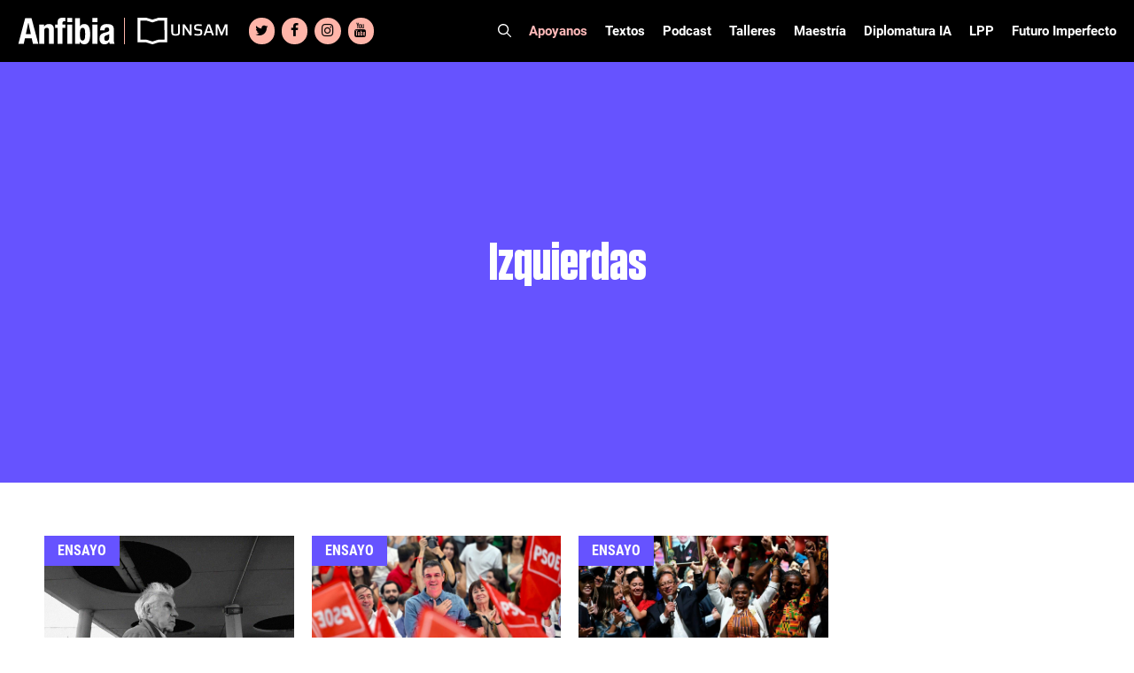

--- FILE ---
content_type: text/html; charset=UTF-8
request_url: https://www.revistaanfibia.com/tag/izquierdas/
body_size: 28271
content:
<!DOCTYPE html>
<html lang="es">
<head>
	<meta charset="UTF-8">
	<meta name='robots' content='index, follow, max-image-preview:large, max-snippet:-1, max-video-preview:-1' />

<!-- Google Tag Manager for WordPress by gtm4wp.com -->
<script data-cfasync="false" data-pagespeed-no-defer>
	var gtm4wp_datalayer_name = "dataLayer";
	var dataLayer = dataLayer || [];

	const gtm4wp_scrollerscript_debugmode         = false;
	const gtm4wp_scrollerscript_callbacktime      = 100;
	const gtm4wp_scrollerscript_readerlocation    = 150;
	const gtm4wp_scrollerscript_contentelementid  = "content";
	const gtm4wp_scrollerscript_scannertime       = 60;
</script>
<!-- End Google Tag Manager for WordPress by gtm4wp.com --><meta name="viewport" content="width=device-width, initial-scale=1">
	<!-- This site is optimized with the Yoast SEO plugin v24.5 - https://yoast.com/wordpress/plugins/seo/ -->
	<title>Izquierdas Archivos - Revista Anfibia</title>
	<link rel="canonical" href="https://www.revistaanfibia.com/tag/izquierdas/" />
	<meta property="og:locale" content="es_ES" />
	<meta property="og:type" content="article" />
	<meta property="og:title" content="Izquierdas Archivos - Revista Anfibia" />
	<meta property="og:url" content="https://www.revistaanfibia.com/tag/izquierdas/" />
	<meta property="og:site_name" content="Revista Anfibia" />
	<meta property="og:image" content="https://www.revistaanfibia.com/wp-content/uploads/2021/09/logo_anfibia.jpg" />
	<meta property="og:image:width" content="300" />
	<meta property="og:image:height" content="300" />
	<meta property="og:image:type" content="image/jpeg" />
	<meta name="twitter:card" content="summary_large_image" />
	<script type="application/ld+json" class="yoast-schema-graph">{"@context":"https://schema.org","@graph":[{"@type":"CollectionPage","@id":"https://www.revistaanfibia.com/tag/izquierdas/","url":"https://www.revistaanfibia.com/tag/izquierdas/","name":"Izquierdas Archivos - Revista Anfibia","isPartOf":{"@id":"https://www.revistaanfibia.com/#website"},"primaryImageOfPage":{"@id":"https://www.revistaanfibia.com/tag/izquierdas/#primaryimage"},"image":{"@id":"https://www.revistaanfibia.com/tag/izquierdas/#primaryimage"},"thumbnailUrl":"https://www.revistaanfibia.com/wp-content/uploads/2017/08/mario_tronti_07.jpg","breadcrumb":{"@id":"https://www.revistaanfibia.com/tag/izquierdas/#breadcrumb"},"inLanguage":"es"},{"@type":"ImageObject","inLanguage":"es","@id":"https://www.revistaanfibia.com/tag/izquierdas/#primaryimage","url":"https://www.revistaanfibia.com/wp-content/uploads/2017/08/mario_tronti_07.jpg","contentUrl":"https://www.revistaanfibia.com/wp-content/uploads/2017/08/mario_tronti_07.jpg","width":1920,"height":1081},{"@type":"BreadcrumbList","@id":"https://www.revistaanfibia.com/tag/izquierdas/#breadcrumb","itemListElement":[{"@type":"ListItem","position":1,"name":"Portada","item":"https://www.revistaanfibia.com/"},{"@type":"ListItem","position":2,"name":"Izquierdas"}]},{"@type":"WebSite","@id":"https://www.revistaanfibia.com/#website","url":"https://www.revistaanfibia.com/","name":"Revista Anfibia","description":"Revista","publisher":{"@id":"https://www.revistaanfibia.com/#organization"},"potentialAction":[{"@type":"SearchAction","target":{"@type":"EntryPoint","urlTemplate":"https://www.revistaanfibia.com/?s={search_term_string}"},"query-input":{"@type":"PropertyValueSpecification","valueRequired":true,"valueName":"search_term_string"}}],"inLanguage":"es"},{"@type":"Organization","@id":"https://www.revistaanfibia.com/#organization","name":"Anfibia","url":"https://www.revistaanfibia.com/","logo":{"@type":"ImageObject","inLanguage":"es","@id":"https://www.revistaanfibia.com/#/schema/logo/image/","url":"https://www.revistaanfibia.com/wp-content/uploads/2014/06/Logo-Anfibia.jpg","contentUrl":"https://www.revistaanfibia.com/wp-content/uploads/2014/06/Logo-Anfibia.jpg","width":733,"height":344,"caption":"Anfibia"},"image":{"@id":"https://www.revistaanfibia.com/#/schema/logo/image/"}}]}</script>
	<!-- / Yoast SEO plugin. -->


<link rel='dns-prefetch' href='//www.revistaanfibia.com' />
<link rel='dns-prefetch' href='//www.googletagmanager.com' />

<link rel="alternate" type="application/rss+xml" title="Revista Anfibia &raquo; Feed" href="https://www.revistaanfibia.com/feed/" />
<link rel="alternate" type="application/rss+xml" title="Revista Anfibia &raquo; Feed de los comentarios" href="https://www.revistaanfibia.com/comments/feed/" />
<link rel="alternate" type="application/rss+xml" title="Revista Anfibia &raquo; Etiqueta Izquierdas del feed" href="https://www.revistaanfibia.com/tag/izquierdas/feed/" />
<style id='wp-emoji-styles-inline-css'>

	img.wp-smiley, img.emoji {
		display: inline !important;
		border: none !important;
		box-shadow: none !important;
		height: 1em !important;
		width: 1em !important;
		margin: 0 0.07em !important;
		vertical-align: -0.1em !important;
		background: none !important;
		padding: 0 !important;
	}
</style>
<link rel='stylesheet' id='wp-block-library-css' href='https://www.revistaanfibia.com/wp-includes/css/dist/block-library/style.min.css?ver=6.5.7' media='all' />
<style id='blocky-gutenberg-blocks-counter-style-inline-css'>
.counter{align-content:center;display:flex}

</style>
<style id='blocky-gutenberg-blocks-accordion-style-inline-css'>
.wp-block-blocky-gutenberg-blocks-accordion-item-heading{align-items:center;display:flex;justify-content:space-between}.wp-block-blocky-gutenberg-blocks-accordion-item-heading button{background-color:transparent;border:none;color:inherit;font:inherit;margin:0;padding:0;transition:transform .5s}.wp-block-blocky-gutenberg-blocks-accordion-item-heading button[aria-expanded=true]{transform:rotate(180deg)}.wp-block-blocky-gutenberg-blocks-accordion-item-content{display:grid;grid-template-rows:0fr;transition:grid-template-rows .5s}.wp-block-blocky-gutenberg-blocks-accordion-item-content[aria-hidden=false]{grid-template-rows:1fr}.wp-block-blocky-gutenberg-blocks-accordion-item-content>.inner-container{overflow:hidden}

</style>
<link data-minify="1" rel='stylesheet' id='blocky-gutenberg-blocks-carousel-slider-style-css' href='https://www.revistaanfibia.com/wp-content/cache/min/1/wp-content/plugins/blocky-gutenberg-blocks/build/carousel-slider/style-index.css?ver=1769738402' media='all' />
<style id='blocky-gutenberg-blocks-typewriter-style-inline-css'>
div:has(>.inputFields){align-items:flex-start;display:flex}.wp-block-blocky-gutenberg-blocks-typewriter .typewriter-title>span:after{animation:cursor .7s infinite;content:"_"!important;display:inline-block}.Typewriter__cursor{animation:cursor .7s infinite}.wp-block-blocky-gutenberg-blocks-typewriter a{text-decoration:none}.typewriter-title span:before{content:" "}@keyframes cursor{50%{opacity:0}}

</style>
<style id='blocky-gutenberg-blocks-vertical-tabs-style-inline-css'>
.active-tab{display:block!important}.inactive-tab{display:none}.wp-block-blocky-gutenberg-blocks-vertical-tabs{display:flex}.wp-block-blocky-gutenberg-blocks-vertical-tabs>div{width:50%}ul.vertical-tab-items-list{list-style:none;margin:0;padding:0}.vertical-tab-title{text-decoration:underline}.vertical-tab-items-title{display:flex;font-weight:700;gap:5px;transition:margin-left .3s;width:100%}.vertical-tab-items-title:hover{margin-left:10px;text-decoration:underline}.vertical-tab-items-title svg{stroke-width:4px}.vertical-tab-item-content{display:none}.vertical-tab-content figure{margin:0;padding:0}.vertical-tab-content img{height:auto;width:100%}@media(max-width:768px){.vertical-tab-items-list{display:none}.wp-block-blocky-gutenberg-blocks-vertical-tabs{display:block}.vertical-tab-item-content{display:block;margin:16px 0}.wp-block-blocky-gutenberg-blocks-vertical-tabs>div{width:100%}}

</style>
<link data-minify="1" rel='stylesheet' id='blocky-gutenberg-blocks-masonry-gallery-style-css' href='https://www.revistaanfibia.com/wp-content/cache/min/1/wp-content/plugins/blocky-gutenberg-blocks/build/masonry-gallery/style-index.css?ver=1769738402' media='all' />
<style id='blocky-gutenberg-blocks-modal-style-inline-css'>
.wp-block-blocky-gutenberg-blocks-modal{display:none;position:relative}.wp-block-blocky-gutenberg-blocks-modal.show{display:block}.wp-block-blocky-gutenberg-blocks-modal .modal-overlay{align-items:center;display:flex;justify-content:center;padding-bottom:2rem;padding-top:2rem}.wp-block-blocky-gutenberg-blocks-modal.show .modal-overlay{inset:0;position:fixed;z-index:99999}.wp-block-blocky-gutenberg-blocks-modal .modal-overlay .modal-content-container{position:relative}.wp-block-blocky-gutenberg-blocks-modal .modal-overlay .modal-content-container .close-icon{border-radius:50%;cursor:pointer;line-height:1rem;position:absolute;right:-30px;top:-30px}.wp-block-blocky-gutenberg-blocks-modal .modal-overlay .modal-content-container .close-icon svg{height:2rem;width:2rem}

</style>
<style id='broobe-blocks-slick-carousel-style-inline-css'>
.anfibia-slick-container{position:relative}.post-item{position:relative}.post-item,.post-item img{height:100vh;max-height:100vh;width:100%}.post-item img{-o-object-fit:cover;object-fit:cover}.image-container{position:relative;z-index:1}.image-container .post-link{height:100%;left:0;position:absolute;top:0;width:100%;z-index:2}@media(min-width:1024px){.image-container .post-link{display:none}}.image-overlay{background:#000;height:100%;left:0;opacity:.4;position:absolute;top:0;width:100%}.text-container{left:50%;position:absolute;text-align:center;top:50%;transform:translate(-50%,-50%);-ms-transform:translate(-50%,-50%);width:80%;z-index:3}.text-container .post-title{color:#fff;font-family:Tungsten,sans-serif;font-weight:700;text-shadow:3px 3px 6px #000}.text-container .post-authors,.text-container .post-category{color:#fff;font-family:Roboto,sans-serif;font-weight:700;text-shadow:3px 3px 6px #000}.text-container .post-authors{display:inline-block;font-weight:500}.text-container .post-title{font-size:120px;line-height:104px;text-transform:uppercase}.text-container .post-category{font-size:26px;line-height:30px;margin:0 10px 20px}.text-container .authors-container{line-height:12px}.text-container .authors-container h5:first-of-type:before{content:"|";margin:0 5px}.text-container .authors-container .post-authors:after{content:",";padding:0 5px 0 0}.text-container .authors-container h4:last-of-type:after,.text-container .authors-container h5:last-of-type:after{display:none}.text-container .post-authors{font-size:20px;line-height:24px}.text-container .post-authors span{font-weight:400}.slick-arrow svg{height:100%;width:100%}.slick-next,.slick-prev{border:6px solid #fff;color:transparent;cursor:pointer;display:block;height:75px;padding:5px 10px;position:absolute;top:50%;transform:translateY(-50%);width:50px}.slick-next,.slick-next:focus,.slick-next:hover,.slick-prev,.slick-prev:focus,.slick-prev:hover{background:transparent;outline:none}.slick-next:focus,.slick-next:hover,.slick-prev:focus,.slick-prev:hover{opacity:1}.slick-next.slick-disabled,.slick-prev.slick-disabled{opacity:.25}.slick-next,.slick-prev{-webkit-font-smoothing:antialiased;-moz-osx-font-smoothing:grayscale;color:#fff;opacity:.75}.anfibia-slick-container .slick-next,.anfibia-slick-container .slick-prev{z-index:4}.anfibia-slick-container .slick-next{right:100px}.anfibia-slick-container .slick-prev{left:100px}@media(max-width:1024px){.text-container .post-title{font-size:77px;line-height:67px}.text-container{padding:30px}}@media(max-width:768px){.anfibia-slick-container{background:#222}.image-overlay{display:none}.text-container{background:#222;display:block;left:auto;position:static;text-align:left;top:auto;transform:none;-ms-transform:none;width:100%}.text-container .post-category{color:#f8ac9f;font-family:Merriweather,sans-serif;font-size:14px;font-weight:900;line-height:16px;margin-bottom:0;margin-left:0;text-shadow:none;text-transform:uppercase}.text-container .post-title{font-size:38px;line-height:38px;margin-bottom:0;text-shadow:none}.text-container .authors-container{line-height:13px}.text-container .post-authors{font-size:12px;font-weight:700;line-height:14px;margin-bottom:0;text-shadow:none}.slick-carousel-next-arrow,.slick-carousel-prev-arrow{border:none!important;height:30px!important;padding:0!important;width:20px!important}.anfibia-slick-container .slick-prev{left:0}.anfibia-slick-container .slick-next{right:0}.post-item img{height:50vh}}

</style>
<link data-minify="1" rel='stylesheet' id='broobe-blocks-post-grid-style-css' href='https://www.revistaanfibia.com/wp-content/cache/min/1/wp-content/plugins/broobe-blocks/build/post-grid/style-index.css?ver=1769738402' media='all' />
<style id='broobe-blocks-special-notes-style-inline-css'>
.anfibia-special-notes-container{padding:80px}.anfibia-special-notes-container .special-note-title{font-family:Merriweather,sans-serif;font-size:100px;font-weight:900;line-height:1;padding-bottom:20px;text-transform:uppercase}.special-notes-slider-container{position:relative}.special-notes-next-arrow,.special-notes-prev-arrow{background-color:#fff;border-color:#6653ff;color:#000;opacity:1}.special-notes-next-arrow{right:-60px}.special-notes-prev-arrow{left:-60px}.special-notes-slider img{margin-bottom:10px}.special-note-item .image-container{position:relative}.special-note-item .image-container .post-link{height:100%;left:0;position:absolute;top:0;width:100%}.special-notes-slider-container .slick-list{margin:0 -20px!important}.special-note-item{margin:0 20px}.special-note-item .post-category{display:inline-block;font-family:Merriweather,sans-serif;font-size:14px;font-weight:900;margin-bottom:0;margin-right:10px;text-transform:uppercase}.special-note-item .post-title{font-family:Tungsten,sans-serif;font-size:58px;font-weight:700;line-height:52px;margin-bottom:10px;padding-bottom:10px;text-transform:uppercase}.has-four-posts .special-note-item .image-container img{height:440px;-o-object-fit:cover;object-fit:cover}@media(max-width:768px){.has-four-posts .special-note-item .image-container img{height:300px}}.special-note-item .authors-container .post-authors,.special-note-item .authors-container .post-illustrators{display:inline-block;font-size:14px;font-weight:700;margin-bottom:0}.special-note-item .authors-container .post-authors span,.special-note-item .authors-container .post-illustrators span{font-size:14px;font-weight:500}.special-note-item .authors-container{line-height:12px}.special-note-item .authors-container .post-authors:before,.special-note-item .authors-container .post-illustrators:before{content:", "}.special-note-item .authors-container h5:first-of-type:before{content:"|";margin:0 5px}.special-note-item .authors-container h4:first-of-type:before{display:none}.special-note-footer{display:flex;justify-content:space-between}.share .share-btn:hover,.special-note-footer .share .share-btn{background:none;border:none}.special-note-footer .share .share-btn{color:#414141;padding:0}.special-note-footer .share .share-icon svg{height:22px;width:22px}.special-note-footer .share .close-icon svg{background-color:#6653ff;color:#fff;height:22px;width:22px}.special-note-footer .share .icons a{font-size:22px;height:22px;line-height:22px;margin:5px;width:22px}.special-note-footer .share .icons a svg{height:22px;width:22px}.special-note-footer .share{position:relative}.special-note-footer .share .icons{align-items:center;background-color:#ffb9b9;display:flex;flex-wrap:wrap;justify-content:center;min-height:64px;position:absolute;right:22px;text-align:center;top:-42px;width:100px;z-index:99}@media(max-width:1400px){.anfibia-special-notes-container .special-note-title{font-size:80px}}@media(max-width:1024px){.anfibia-special-notes-container{padding:30px}.special-notes-next-arrow{right:0}.special-notes-prev-arrow{left:0}}@media(max-width:768px){.anfibia-special-notes-container .special-note-title{font-size:38px;line-height:38px;padding-bottom:10px}.special-note-item .post-category{font-size:12px}.special-note-item .post-title{font-size:30px;line-height:26px}.special-note-item .authors-container .post-authors,.special-note-item .authors-container .post-authors span,.special-note-item .authors-container .post-illustrators,.special-note-item .authors-container .post-illustrators span{font-size:12px}.special-notes-slider-container .slick-list{margin:0!important}.special-note-item{margin:0}.special-notes-next-arrow,.special-notes-prev-arrow{border:none!important;height:30px!important;padding:0!important;width:20px!important}}

</style>
<style id='broobe-blocks-talleres-carousel-style-inline-css'>
.talleres-carousel-container{padding:20px 100px}.talleres-carousel-item{position:relative}.talleres-carousel-title{align-items:center;display:flex;font-family:Tungsten,sans-serif;font-size:96px;justify-content:center;text-align:center}.talleres-carousel-container .talleres-carousel-item img{margin:0 auto;width:100%}.talleres-carousel-title:after,.talleres-carousel-title:before{border-bottom:4px solid #fff;content:"";flex:1}.talleres-carousel-title:not(:empty):before{margin-right:.25em}.talleres-carousel-title:not(:empty):after{margin-left:.25em}.talleres-carousel-item-title{align-items:center;display:flex;font-family:Roboto Condensed,sans-serif;font-size:18px;font-weight:700;height:70px;justify-content:center;padding:15px;text-align:center;text-transform:uppercase}.talleres-carousel-container .slick-list{margin:0 -20px!important}.talleres-carousel-item{margin:0 20px}.talleres-carousel-container{position:relative}.talleres-carousel-container .talleres-carousel-next-arrow,.talleres-carousel-container .talleres-carousel-prev-arrow{background-color:#fff;border-color:#6653ff;color:#000;opacity:1}.talleres-carousel-prev-arrow{left:0}.talleres-carousel-next-arrow{right:0}.talleres-carousel-item .post-link{height:100%;left:0;position:absolute;top:0;width:100%}@media(max-width:1024px){.talleres-carousel-container{padding:30px}}@media(max-width:768px){.talleres-carousel-title:after,.talleres-carousel-title:before{display:none}.talleres-carousel-title{font-size:48px;line-height:58px;text-transform:uppercase}.talleres-carousel-item img{height:100%;width:100%}.talleres-carousel-container .slick-list{margin:0!important}.talleres-carousel-item{margin:0}.talleres-carousel-container .talleres-carousel-next-arrow,.talleres-carousel-container .talleres-carousel-prev-arrow{background-color:initial;border:none;height:30px;padding:0;width:20px}}

</style>
<style id='broobe-blocks-cpt-carousel-style-inline-css'>
.cpt-carousel-container{padding:20px 100px}.cpt-carousel-title{font-family:Tungsten,sans-serif;font-size:96px}.cpt-carousel-item-title,.cpt-carousel-title{align-items:center;display:flex;justify-content:center;text-align:center}.cpt-carousel-item-title{font-family:Roboto Condensed,sans-serif;font-size:18px;font-weight:700;height:70px;padding:15px}.cpt-carousel-title.uppercase{text-transform:uppercase}.cpt-carousel-title:not(:empty):before{margin-right:.25em}.cpt-carousel-title:not(:empty):after{margin-left:.25em}.cpt-carousel-container .slick-list{margin:0 -20px!important}.cpt-carousel-item{margin:0 20px;position:relative}.cpt-carousel-item img{background:#fff;height:300px;margin:0 auto;-o-object-fit:cover;object-fit:cover;width:300px}.cpt-carousel-item a{height:100%;left:0;position:absolute;top:0;width:100%}.cpt-carousel-container{position:relative}.slick-arrow svg{height:100%;width:100%}.slick-next,.slick-prev{border:6px solid #fff;color:transparent;cursor:pointer;display:block;height:75px;padding:5px 10px;position:absolute;top:50%;transform:translateY(-50%);width:50px}.slick-next,.slick-next:focus,.slick-next:hover,.slick-prev,.slick-prev:focus,.slick-prev:hover{background:transparent;outline:none}.slick-next:focus,.slick-next:hover,.slick-prev:focus,.slick-prev:hover{opacity:1}.slick-next.slick-disabled,.slick-prev.slick-disabled{opacity:.25}.slick-next,.slick-prev{-webkit-font-smoothing:antialiased;-moz-osx-font-smoothing:grayscale;color:#fff;opacity:.75;z-index:4}.cpt-carousel-container .cpt-carousel-next-arrow,.cpt-carousel-container .cpt-carousel-prev-arrow{background-color:#fff;border-color:#6653ff;color:#000;opacity:1}.cpt-carousel-prev-arrow{left:0}.cpt-carousel-next-arrow{right:0}@media(max-width:1024px){.cpt-carousel-container{padding:30px}}@media(max-width:768px){.cpt-carousel-container .cpt-carousel-next-arrow,.cpt-carousel-container .cpt-carousel-prev-arrow{background-color:initial;border:none;height:30px;padding:0;width:20px}.cpt-carousel-title{font-size:40px;line-height:50px;text-transform:uppercase}.cpt-carousel-title:after,.cpt-carousel-title:before{display:none}.cpt-carousel-item img{height:100%;width:100%}.cpt-carousel-container .slick-list{margin:0!important}.cpt-carousel-item{margin:0}}

</style>
<style id='broobe-blocks-staff-style-inline-css'>
.staff-container{position:relative}.staff-container .staff-absolute-title{color:#fff;display:inline-block;font-family:Tungsten,sans-serif;font-size:283px;margin-bottom:30px;margin-left:-20px;margin-top:-350px;transform:rotate(-90deg);z-index:1}.staff-container .staff-inside-container{margin-left:auto;margin-right:auto;max-width:1400px;padding:40px 0}.staff-title{border-bottom:4px solid #fff;color:#6653ff;font-family:Tungsten,sans-serif;font-size:60px;margin:0 auto;max-width:1200px;text-transform:uppercase}@media(max-width:767px){.staff-title{margin:0 40px}}.staff-list{display:flex;flex-wrap:wrap}.staff-item{flex:calc(25% - 40px);margin:10px 20px;text-align:center;z-index:2}.staff-item img{border-radius:50%;filter:grayscale(1);height:200px;-o-object-fit:cover;object-fit:cover;width:200px}.staff-item .staff-name{color:#202020;font-family:Tungsten,sans-serif;font-size:38px;font-weight:700;line-height:34px;margin-bottom:0}.staff-item .staff-name a{text-underline:none;color:inherit;text-decoration:none;text-transform:none}.staff-item .staff-name a:hover{color:#6653ff}.staff-item .staff-type{color:#6653ff;font-family:Roboto,sans-serif;font-size:18px;font-weight:700;line-height:22px;margin-bottom:0}@media(max-width:1024px){.staff-container .staff-absolute-title{display:none}.staff-item{flex:calc(50% - 40px)}}@media(max-width:768px){.staff-item img{height:150px;width:150px}}

</style>
<style id='broobe-blocks-talleres-grid-style-inline-css'>
.talleres-grid-container .talleres-flex-container{display:flex;flex-wrap:wrap}.taller-item{display:flex;flex-basis:33.33%;flex-direction:column;justify-content:space-between;margin-bottom:40px;padding-left:15px;padding-right:15px;position:relative}.talleres-flex-container .taller-item img{margin:0 auto}.taller-item .inscription-date{color:#fff;font-family:Roboto Condensed,sans-serif;font-size:16px;font-weight:700;left:15px;line-height:19px;padding:5px;position:absolute;text-align:center;text-transform:uppercase;top:0}.taller-item .inscription-date.open{background-color:#6653ff}.taller-item .inscription-date.closed{background-color:#222}.taller-item .post-link{height:100%;left:0;position:absolute;top:0;width:100%}.talleres-grid-item-title{align-items:center;background-color:#222;color:#fff;display:flex;font-family:Roboto Condensed,sans-serif;font-size:18px;font-weight:700;height:70px;justify-content:center;margin-bottom:0;padding:15px;text-align:center;text-transform:uppercase}@media(max-width:768px){.talleres-grid-container{display:block}.taller-item{flex-basis:100%}}

</style>
<style id='broobe-blocks-image-carousel-style-inline-css'>
.broobe-blocks-image-carousel-container{position:relative}.broobe-blocks-image-carousel-container .slick-arrow svg{width:100%;height:100%}.broobe-blocks-image-carousel-container .slick-prev,.broobe-blocks-image-carousel-container .slick-next{font-size:0;line-height:0;position:absolute;top:50%;display:block;width:20px;height:20px;padding:0;transform:translate(0, -50%);cursor:pointer;color:#fff;border:none;outline:none;background:transparent}.broobe-blocks-image-carousel-container .slick-prev:hover:before,.broobe-blocks-image-carousel-container .slick-prev:focus:before,.broobe-blocks-image-carousel-container .slick-next:hover:before,.broobe-blocks-image-carousel-container .slick-next:focus:before{opacity:1}.broobe-blocks-image-carousel-container .slick-prev.slick-disabled:before,.broobe-blocks-image-carousel-container .slick-next.slick-disabled:before{opacity:.25}.broobe-blocks-image-carousel-container .slick-prev{left:0}.broobe-blocks-image-carousel-container .slick-next{right:0}.broobe-blocks-image-carousel-container .broobe-blocks-image-carousel img{margin:0 auto}

</style>
<link data-minify="1" rel='stylesheet' id='vgb-video-gallery-style-css' href='https://www.revistaanfibia.com/wp-content/cache/min/1/wp-content/plugins/video-gallery-block/build/view.css?ver=1769738402' media='all' />
<style id='classic-theme-styles-inline-css'>
/*! This file is auto-generated */
.wp-block-button__link{color:#fff;background-color:#32373c;border-radius:9999px;box-shadow:none;text-decoration:none;padding:calc(.667em + 2px) calc(1.333em + 2px);font-size:1.125em}.wp-block-file__button{background:#32373c;color:#fff;text-decoration:none}
</style>
<style id='global-styles-inline-css'>
body{--wp--preset--color--black: #000000;--wp--preset--color--cyan-bluish-gray: #abb8c3;--wp--preset--color--white: #ffffff;--wp--preset--color--pale-pink: #f78da7;--wp--preset--color--vivid-red: #cf2e2e;--wp--preset--color--luminous-vivid-orange: #ff6900;--wp--preset--color--luminous-vivid-amber: #fcb900;--wp--preset--color--light-green-cyan: #7bdcb5;--wp--preset--color--vivid-green-cyan: #00d084;--wp--preset--color--pale-cyan-blue: #8ed1fc;--wp--preset--color--vivid-cyan-blue: #0693e3;--wp--preset--color--vivid-purple: #9b51e0;--wp--preset--color--contrast: var(--contrast);--wp--preset--color--contrast-2: var(--contrast-2);--wp--preset--color--contrast-3: var(--contrast-3);--wp--preset--color--base: var(--base);--wp--preset--color--base-2: var(--base-2);--wp--preset--color--base-3: var(--base-3);--wp--preset--color--accent: var(--accent);--wp--preset--gradient--vivid-cyan-blue-to-vivid-purple: linear-gradient(135deg,rgba(6,147,227,1) 0%,rgb(155,81,224) 100%);--wp--preset--gradient--light-green-cyan-to-vivid-green-cyan: linear-gradient(135deg,rgb(122,220,180) 0%,rgb(0,208,130) 100%);--wp--preset--gradient--luminous-vivid-amber-to-luminous-vivid-orange: linear-gradient(135deg,rgba(252,185,0,1) 0%,rgba(255,105,0,1) 100%);--wp--preset--gradient--luminous-vivid-orange-to-vivid-red: linear-gradient(135deg,rgba(255,105,0,1) 0%,rgb(207,46,46) 100%);--wp--preset--gradient--very-light-gray-to-cyan-bluish-gray: linear-gradient(135deg,rgb(238,238,238) 0%,rgb(169,184,195) 100%);--wp--preset--gradient--cool-to-warm-spectrum: linear-gradient(135deg,rgb(74,234,220) 0%,rgb(151,120,209) 20%,rgb(207,42,186) 40%,rgb(238,44,130) 60%,rgb(251,105,98) 80%,rgb(254,248,76) 100%);--wp--preset--gradient--blush-light-purple: linear-gradient(135deg,rgb(255,206,236) 0%,rgb(152,150,240) 100%);--wp--preset--gradient--blush-bordeaux: linear-gradient(135deg,rgb(254,205,165) 0%,rgb(254,45,45) 50%,rgb(107,0,62) 100%);--wp--preset--gradient--luminous-dusk: linear-gradient(135deg,rgb(255,203,112) 0%,rgb(199,81,192) 50%,rgb(65,88,208) 100%);--wp--preset--gradient--pale-ocean: linear-gradient(135deg,rgb(255,245,203) 0%,rgb(182,227,212) 50%,rgb(51,167,181) 100%);--wp--preset--gradient--electric-grass: linear-gradient(135deg,rgb(202,248,128) 0%,rgb(113,206,126) 100%);--wp--preset--gradient--midnight: linear-gradient(135deg,rgb(2,3,129) 0%,rgb(40,116,252) 100%);--wp--preset--font-size--small: 13px;--wp--preset--font-size--medium: 20px;--wp--preset--font-size--large: 36px;--wp--preset--font-size--x-large: 42px;--wp--preset--spacing--20: 0.44rem;--wp--preset--spacing--30: 0.67rem;--wp--preset--spacing--40: 1rem;--wp--preset--spacing--50: 1.5rem;--wp--preset--spacing--60: 2.25rem;--wp--preset--spacing--70: 3.38rem;--wp--preset--spacing--80: 5.06rem;--wp--preset--shadow--natural: 6px 6px 9px rgba(0, 0, 0, 0.2);--wp--preset--shadow--deep: 12px 12px 50px rgba(0, 0, 0, 0.4);--wp--preset--shadow--sharp: 6px 6px 0px rgba(0, 0, 0, 0.2);--wp--preset--shadow--outlined: 6px 6px 0px -3px rgba(255, 255, 255, 1), 6px 6px rgba(0, 0, 0, 1);--wp--preset--shadow--crisp: 6px 6px 0px rgba(0, 0, 0, 1);}:where(.is-layout-flex){gap: 0.5em;}:where(.is-layout-grid){gap: 0.5em;}body .is-layout-flex{display: flex;}body .is-layout-flex{flex-wrap: wrap;align-items: center;}body .is-layout-flex > *{margin: 0;}body .is-layout-grid{display: grid;}body .is-layout-grid > *{margin: 0;}:where(.wp-block-columns.is-layout-flex){gap: 2em;}:where(.wp-block-columns.is-layout-grid){gap: 2em;}:where(.wp-block-post-template.is-layout-flex){gap: 1.25em;}:where(.wp-block-post-template.is-layout-grid){gap: 1.25em;}.has-black-color{color: var(--wp--preset--color--black) !important;}.has-cyan-bluish-gray-color{color: var(--wp--preset--color--cyan-bluish-gray) !important;}.has-white-color{color: var(--wp--preset--color--white) !important;}.has-pale-pink-color{color: var(--wp--preset--color--pale-pink) !important;}.has-vivid-red-color{color: var(--wp--preset--color--vivid-red) !important;}.has-luminous-vivid-orange-color{color: var(--wp--preset--color--luminous-vivid-orange) !important;}.has-luminous-vivid-amber-color{color: var(--wp--preset--color--luminous-vivid-amber) !important;}.has-light-green-cyan-color{color: var(--wp--preset--color--light-green-cyan) !important;}.has-vivid-green-cyan-color{color: var(--wp--preset--color--vivid-green-cyan) !important;}.has-pale-cyan-blue-color{color: var(--wp--preset--color--pale-cyan-blue) !important;}.has-vivid-cyan-blue-color{color: var(--wp--preset--color--vivid-cyan-blue) !important;}.has-vivid-purple-color{color: var(--wp--preset--color--vivid-purple) !important;}.has-black-background-color{background-color: var(--wp--preset--color--black) !important;}.has-cyan-bluish-gray-background-color{background-color: var(--wp--preset--color--cyan-bluish-gray) !important;}.has-white-background-color{background-color: var(--wp--preset--color--white) !important;}.has-pale-pink-background-color{background-color: var(--wp--preset--color--pale-pink) !important;}.has-vivid-red-background-color{background-color: var(--wp--preset--color--vivid-red) !important;}.has-luminous-vivid-orange-background-color{background-color: var(--wp--preset--color--luminous-vivid-orange) !important;}.has-luminous-vivid-amber-background-color{background-color: var(--wp--preset--color--luminous-vivid-amber) !important;}.has-light-green-cyan-background-color{background-color: var(--wp--preset--color--light-green-cyan) !important;}.has-vivid-green-cyan-background-color{background-color: var(--wp--preset--color--vivid-green-cyan) !important;}.has-pale-cyan-blue-background-color{background-color: var(--wp--preset--color--pale-cyan-blue) !important;}.has-vivid-cyan-blue-background-color{background-color: var(--wp--preset--color--vivid-cyan-blue) !important;}.has-vivid-purple-background-color{background-color: var(--wp--preset--color--vivid-purple) !important;}.has-black-border-color{border-color: var(--wp--preset--color--black) !important;}.has-cyan-bluish-gray-border-color{border-color: var(--wp--preset--color--cyan-bluish-gray) !important;}.has-white-border-color{border-color: var(--wp--preset--color--white) !important;}.has-pale-pink-border-color{border-color: var(--wp--preset--color--pale-pink) !important;}.has-vivid-red-border-color{border-color: var(--wp--preset--color--vivid-red) !important;}.has-luminous-vivid-orange-border-color{border-color: var(--wp--preset--color--luminous-vivid-orange) !important;}.has-luminous-vivid-amber-border-color{border-color: var(--wp--preset--color--luminous-vivid-amber) !important;}.has-light-green-cyan-border-color{border-color: var(--wp--preset--color--light-green-cyan) !important;}.has-vivid-green-cyan-border-color{border-color: var(--wp--preset--color--vivid-green-cyan) !important;}.has-pale-cyan-blue-border-color{border-color: var(--wp--preset--color--pale-cyan-blue) !important;}.has-vivid-cyan-blue-border-color{border-color: var(--wp--preset--color--vivid-cyan-blue) !important;}.has-vivid-purple-border-color{border-color: var(--wp--preset--color--vivid-purple) !important;}.has-vivid-cyan-blue-to-vivid-purple-gradient-background{background: var(--wp--preset--gradient--vivid-cyan-blue-to-vivid-purple) !important;}.has-light-green-cyan-to-vivid-green-cyan-gradient-background{background: var(--wp--preset--gradient--light-green-cyan-to-vivid-green-cyan) !important;}.has-luminous-vivid-amber-to-luminous-vivid-orange-gradient-background{background: var(--wp--preset--gradient--luminous-vivid-amber-to-luminous-vivid-orange) !important;}.has-luminous-vivid-orange-to-vivid-red-gradient-background{background: var(--wp--preset--gradient--luminous-vivid-orange-to-vivid-red) !important;}.has-very-light-gray-to-cyan-bluish-gray-gradient-background{background: var(--wp--preset--gradient--very-light-gray-to-cyan-bluish-gray) !important;}.has-cool-to-warm-spectrum-gradient-background{background: var(--wp--preset--gradient--cool-to-warm-spectrum) !important;}.has-blush-light-purple-gradient-background{background: var(--wp--preset--gradient--blush-light-purple) !important;}.has-blush-bordeaux-gradient-background{background: var(--wp--preset--gradient--blush-bordeaux) !important;}.has-luminous-dusk-gradient-background{background: var(--wp--preset--gradient--luminous-dusk) !important;}.has-pale-ocean-gradient-background{background: var(--wp--preset--gradient--pale-ocean) !important;}.has-electric-grass-gradient-background{background: var(--wp--preset--gradient--electric-grass) !important;}.has-midnight-gradient-background{background: var(--wp--preset--gradient--midnight) !important;}.has-small-font-size{font-size: var(--wp--preset--font-size--small) !important;}.has-medium-font-size{font-size: var(--wp--preset--font-size--medium) !important;}.has-large-font-size{font-size: var(--wp--preset--font-size--large) !important;}.has-x-large-font-size{font-size: var(--wp--preset--font-size--x-large) !important;}
.wp-block-navigation a:where(:not(.wp-element-button)){color: inherit;}
:where(.wp-block-post-template.is-layout-flex){gap: 1.25em;}:where(.wp-block-post-template.is-layout-grid){gap: 1.25em;}
:where(.wp-block-columns.is-layout-flex){gap: 2em;}:where(.wp-block-columns.is-layout-grid){gap: 2em;}
.wp-block-pullquote{font-size: 1.5em;line-height: 1.6;}
</style>
<link data-minify="1" rel='stylesheet' id='plyr-css' href='https://www.revistaanfibia.com/wp-content/cache/min/1/wp-content/plugins/video-gallery-block/public/css/plyr.css?ver=1769738402' media='all' />
<link rel='stylesheet' id='generate-widget-areas-css' href='https://www.revistaanfibia.com/wp-content/themes/generatepress/assets/css/components/widget-areas.min.css?ver=3.4.0' media='all' />
<link rel='stylesheet' id='generate-style-css' href='https://www.revistaanfibia.com/wp-content/themes/generatepress/assets/css/main.min.css?ver=3.4.0' media='all' />
<style id='generate-style-inline-css'>
body{background-color:#ffffff;color:#222222;}a{color:#513cff;}a:hover, a:focus, a:active{color:#000000;}.grid-container{max-width:1600px;}.wp-block-group__inner-container{max-width:1600px;margin-left:auto;margin-right:auto;}.site-header .header-image{width:130px;}.navigation-search{position:absolute;left:-99999px;pointer-events:none;visibility:hidden;z-index:20;width:100%;top:0;transition:opacity 100ms ease-in-out;opacity:0;}.navigation-search.nav-search-active{left:0;right:0;pointer-events:auto;visibility:visible;opacity:1;}.navigation-search input[type="search"]{outline:0;border:0;vertical-align:bottom;line-height:1;opacity:0.9;width:100%;z-index:20;border-radius:0;-webkit-appearance:none;height:60px;}.navigation-search input::-ms-clear{display:none;width:0;height:0;}.navigation-search input::-ms-reveal{display:none;width:0;height:0;}.navigation-search input::-webkit-search-decoration, .navigation-search input::-webkit-search-cancel-button, .navigation-search input::-webkit-search-results-button, .navigation-search input::-webkit-search-results-decoration{display:none;}.gen-sidebar-nav .navigation-search{top:auto;bottom:0;}:root{--contrast:#222222;--contrast-2:#575760;--contrast-3:#b2b2be;--base:#f0f0f0;--base-2:#f7f8f9;--base-3:#ffffff;--accent:#1e73be;}:root .has-contrast-color{color:var(--contrast);}:root .has-contrast-background-color{background-color:var(--contrast);}:root .has-contrast-2-color{color:var(--contrast-2);}:root .has-contrast-2-background-color{background-color:var(--contrast-2);}:root .has-contrast-3-color{color:var(--contrast-3);}:root .has-contrast-3-background-color{background-color:var(--contrast-3);}:root .has-base-color{color:var(--base);}:root .has-base-background-color{background-color:var(--base);}:root .has-base-2-color{color:var(--base-2);}:root .has-base-2-background-color{background-color:var(--base-2);}:root .has-base-3-color{color:var(--base-3);}:root .has-base-3-background-color{background-color:var(--base-3);}:root .has-accent-color{color:var(--accent);}:root .has-accent-background-color{background-color:var(--accent);}body{line-height:1.5;}.entry-content > [class*="wp-block-"]:not(:last-child):not(.wp-block-heading){margin-bottom:1.5em;}.main-navigation a, .menu-toggle{font-weight:700;}.main-navigation .main-nav ul ul li a{font-size:14px;}.sidebar .widget, .footer-widgets .widget{font-size:14px;}@media (max-width:768px){.main-title{font-size:20px;}h1{font-size:31px;}h2{font-size:27px;}h3{font-size:24px;}h4{font-size:22px;}h5{font-size:19px;}}.top-bar{background-color:#636363;color:#ffffff;}.top-bar a{color:#ffffff;}.top-bar a:hover{color:#303030;}.site-header{background-color:#000000;color:#ffffff;}.site-header a{color:#ffffff;}.site-header a:hover{color:#ffb5a9;}.main-title a,.main-title a:hover{color:#ffffff;}.site-description{color:#ffffff;}.mobile-menu-control-wrapper .menu-toggle,.mobile-menu-control-wrapper .menu-toggle:hover,.mobile-menu-control-wrapper .menu-toggle:focus,.has-inline-mobile-toggle #site-navigation.toggled{background-color:rgba(0, 0, 0, 0.02);}.main-navigation,.main-navigation ul ul{background-color:#000000;}.main-navigation .main-nav ul li a, .main-navigation .menu-toggle, .main-navigation .menu-bar-items{color:#ffffff;}.main-navigation .main-nav ul li:not([class*="current-menu-"]):hover > a, .main-navigation .main-nav ul li:not([class*="current-menu-"]):focus > a, .main-navigation .main-nav ul li.sfHover:not([class*="current-menu-"]) > a, .main-navigation .menu-bar-item:hover > a, .main-navigation .menu-bar-item.sfHover > a{color:#ffb5a9;background-color:#000000;}button.menu-toggle:hover,button.menu-toggle:focus{color:#ffffff;}.main-navigation .main-nav ul li[class*="current-menu-"] > a{color:#ffb5a9;background-color:#000000;}.navigation-search input[type="search"],.navigation-search input[type="search"]:active, .navigation-search input[type="search"]:focus, .main-navigation .main-nav ul li.search-item.active > a, .main-navigation .menu-bar-items .search-item.active > a{color:#000000;background-color:#ffffff;opacity:1;}.main-navigation ul ul{background-color:#6653ff;}.main-navigation .main-nav ul ul li a{color:#ffffff;}.main-navigation .main-nav ul ul li:not([class*="current-menu-"]):hover > a,.main-navigation .main-nav ul ul li:not([class*="current-menu-"]):focus > a, .main-navigation .main-nav ul ul li.sfHover:not([class*="current-menu-"]) > a{color:#ffffff;background-color:#ffb5a9;}.main-navigation .main-nav ul ul li[class*="current-menu-"] > a{color:#ffb5a9;background-color:#6653ff;}.separate-containers .inside-article, .separate-containers .comments-area, .separate-containers .page-header, .one-container .container, .separate-containers .paging-navigation, .inside-page-header{background-color:#ffffff;}.entry-title a{color:#222222;}.entry-title a:hover{color:#55555e;}.entry-meta{color:#595959;}.sidebar .widget{background-color:#ffffff;}.footer-widgets{color:#ffffff;background-color:#141916;}.footer-widgets a{color:#ffffff;}.footer-widgets a:hover{color:#ffb5a9;}.footer-widgets .widget-title{color:#000000;}.site-info{color:#ffffff;background-color:#141916;}.site-info a{color:#ffffff;}.site-info a:hover{color:#d3d3d3;}.footer-bar .widget_nav_menu .current-menu-item a{color:#d3d3d3;}input[type="text"],input[type="email"],input[type="url"],input[type="password"],input[type="search"],input[type="tel"],input[type="number"],textarea,select{color:#666666;background-color:#fafafa;border-color:#cccccc;}input[type="text"]:focus,input[type="email"]:focus,input[type="url"]:focus,input[type="password"]:focus,input[type="search"]:focus,input[type="tel"]:focus,input[type="number"]:focus,textarea:focus,select:focus{color:#666666;background-color:#ffffff;border-color:#bfbfbf;}button,html input[type="button"],input[type="reset"],input[type="submit"],a.button,a.wp-block-button__link:not(.has-background){color:#ffffff;background-color:#55555e;}button:hover,html input[type="button"]:hover,input[type="reset"]:hover,input[type="submit"]:hover,a.button:hover,button:focus,html input[type="button"]:focus,input[type="reset"]:focus,input[type="submit"]:focus,a.button:focus,a.wp-block-button__link:not(.has-background):active,a.wp-block-button__link:not(.has-background):focus,a.wp-block-button__link:not(.has-background):hover{color:#ffffff;background-color:#3f4047;}a.generate-back-to-top{background-color:rgba( 0,0,0,0.4 );color:#ffffff;}a.generate-back-to-top:hover,a.generate-back-to-top:focus{background-color:rgba( 0,0,0,0.6 );color:#ffffff;}:root{--gp-search-modal-bg-color:var(--base-3);--gp-search-modal-text-color:var(--contrast);--gp-search-modal-overlay-bg-color:rgba(0,0,0,0.2);}@media (max-width: 1024px){.main-navigation .menu-bar-item:hover > a, .main-navigation .menu-bar-item.sfHover > a{background:none;color:#ffffff;}}.inside-header{padding:0px 10px 0px 10px;}.nav-below-header .main-navigation .inside-navigation.grid-container, .nav-above-header .main-navigation .inside-navigation.grid-container{padding:0px;}.separate-containers .inside-article, .separate-containers .comments-area, .separate-containers .page-header, .separate-containers .paging-navigation, .one-container .site-content, .inside-page-header{padding:0px;}.site-main .wp-block-group__inner-container{padding:0px;}.separate-containers .paging-navigation{padding-top:20px;padding-bottom:20px;}.entry-content .alignwide, body:not(.no-sidebar) .entry-content .alignfull{margin-left:-0px;width:calc(100% + 0px);max-width:calc(100% + 0px);}.one-container.right-sidebar .site-main,.one-container.both-right .site-main{margin-right:0px;}.one-container.left-sidebar .site-main,.one-container.both-left .site-main{margin-left:0px;}.one-container.both-sidebars .site-main{margin:0px;}.one-container.archive .post:not(:last-child):not(.is-loop-template-item), .one-container.blog .post:not(:last-child):not(.is-loop-template-item){padding-bottom:0px;}.main-navigation .main-nav ul li a,.menu-toggle,.main-navigation .menu-bar-item > a{padding-left:10px;padding-right:10px;line-height:70px;}.main-navigation .main-nav ul ul li a{padding:10px;}.navigation-search input[type="search"]{height:70px;}.rtl .menu-item-has-children .dropdown-menu-toggle{padding-left:10px;}.menu-item-has-children .dropdown-menu-toggle{padding-right:10px;}.rtl .main-navigation .main-nav ul li.menu-item-has-children > a{padding-right:10px;}.footer-widgets-container{padding:20px;}.inside-site-info{padding:20px;}@media (max-width:768px){.separate-containers .inside-article, .separate-containers .comments-area, .separate-containers .page-header, .separate-containers .paging-navigation, .one-container .site-content, .inside-page-header{padding:0px;}.site-main .wp-block-group__inner-container{padding:0px;}.inside-top-bar{padding-right:30px;padding-left:30px;}.inside-header{padding-right:30px;padding-left:30px;}.widget-area .widget{padding-top:30px;padding-right:30px;padding-bottom:30px;padding-left:30px;}.footer-widgets-container{padding-top:30px;padding-right:30px;padding-bottom:30px;padding-left:30px;}.inside-site-info{padding-right:30px;padding-left:30px;}.entry-content .alignwide, body:not(.no-sidebar) .entry-content .alignfull{margin-left:-0px;width:calc(100% + 0px);max-width:calc(100% + 0px);}.one-container .site-main .paging-navigation{margin-bottom:20px;}}/* End cached CSS */.is-right-sidebar{width:30%;}.is-left-sidebar{width:30%;}.site-content .content-area{width:100%;}@media (max-width: 1024px){.main-navigation .menu-toggle,.sidebar-nav-mobile:not(#sticky-placeholder){display:block;}.main-navigation ul,.gen-sidebar-nav,.main-navigation:not(.slideout-navigation):not(.toggled) .main-nav > ul,.has-inline-mobile-toggle #site-navigation .inside-navigation > *:not(.navigation-search):not(.main-nav){display:none;}.nav-align-right .inside-navigation,.nav-align-center .inside-navigation{justify-content:space-between;}.has-inline-mobile-toggle .mobile-menu-control-wrapper{display:flex;flex-wrap:wrap;}.has-inline-mobile-toggle .inside-header{flex-direction:row;text-align:left;flex-wrap:wrap;}.has-inline-mobile-toggle .header-widget,.has-inline-mobile-toggle #site-navigation{flex-basis:100%;}.nav-float-left .has-inline-mobile-toggle #site-navigation{order:10;}}
.dynamic-author-image-rounded{border-radius:100%;}.dynamic-featured-image, .dynamic-author-image{vertical-align:middle;}.one-container.blog .dynamic-content-template:not(:last-child), .one-container.archive .dynamic-content-template:not(:last-child){padding-bottom:0px;}.dynamic-entry-excerpt > p:last-child{margin-bottom:0px;}
.main-navigation .main-nav ul li a,.menu-toggle,.main-navigation .menu-bar-item > a{transition: line-height 300ms ease}.main-navigation.toggled .main-nav > ul{background-color: #000000}.sticky-enabled .gen-sidebar-nav.is_stuck .main-navigation {margin-bottom: 0px;}.sticky-enabled .gen-sidebar-nav.is_stuck {z-index: 500;}.sticky-enabled .main-navigation.is_stuck {box-shadow: 0 2px 2px -2px rgba(0, 0, 0, .2);}.navigation-stick:not(.gen-sidebar-nav) {left: 0;right: 0;width: 100% !important;}.nav-float-right .navigation-stick {width: 100% !important;left: 0;}.nav-float-right .navigation-stick .navigation-branding {margin-right: auto;}.main-navigation.has-sticky-branding:not(.grid-container) .inside-navigation:not(.grid-container) .navigation-branding{margin-left: 10px;}.main-navigation.navigation-stick.has-sticky-branding .inside-navigation.grid-container{padding-left:10px;padding-right:10px;}@media (max-width:768px){.main-navigation.navigation-stick.has-sticky-branding .inside-navigation.grid-container{padding-left:0;padding-right:0;}}
.navigation-branding .main-title{font-weight:bold;text-transform:none;font-size:25px;}@media (max-width: 1024px){.navigation-branding .main-title{font-size:20px;}}
@media (max-width: 1024px),(min-width:1025px){.main-navigation.sticky-navigation-transition .main-nav > ul > li > a,.sticky-navigation-transition .menu-toggle,.main-navigation.sticky-navigation-transition .menu-bar-item > a, .sticky-navigation-transition .navigation-branding .main-title{line-height:70px;}.main-navigation.sticky-navigation-transition .site-logo img, .main-navigation.sticky-navigation-transition .navigation-search input[type="search"], .main-navigation.sticky-navigation-transition .navigation-branding img{height:70px;}}.main-navigation.slideout-navigation .main-nav > ul > li > a{line-height:50px;}
</style>
<link data-minify="1" rel='stylesheet' id='generate-child-css' href='https://www.revistaanfibia.com/wp-content/cache/min/1/wp-content/themes/anfibiapress/style.css?ver=1769738402' media='all' />
<style id='generateblocks-inline-css'>
.gb-grid-wrapper-ebaf67d8{display:flex;flex-wrap:wrap;justify-content:flex-start;margin-left:-15px;}.gb-grid-wrapper-ebaf67d8 > .gb-grid-column{box-sizing:border-box;padding-left:15px;}.gb-container-45ab1c7b > .gb-inside-container{padding:0;}.gb-grid-wrapper > .gb-grid-column-45ab1c7b{width:33.33%;}.gb-grid-wrapper > .gb-grid-column-45ab1c7b > .gb-container{display:flex;flex-direction:column;height:100%;}.gb-container-87ca53f2{border-right:2px solid #ffb5a9;border-left:2px solid #ffb5a9;}.gb-container-87ca53f2 > .gb-inside-container{padding:0 15px;}.gb-grid-wrapper > .gb-grid-column-87ca53f2{width:33.33%;}.gb-grid-wrapper > .gb-grid-column-87ca53f2 > .gb-container{display:flex;flex-direction:column;height:100%;}.gb-container-2804e919 > .gb-inside-container{padding:0;}.gb-grid-wrapper > .gb-grid-column-2804e919{width:33.33%;}.gb-grid-wrapper > .gb-grid-column-2804e919 > .gb-container{display:flex;flex-direction:column;height:100%;}.gb-image-6f3678bb{vertical-align:middle;}.gb-image-d7b9354d{vertical-align:middle;}@media (max-width: 1024px) {.gb-grid-wrapper-ebaf67d8{margin-left:0;}.gb-grid-wrapper-ebaf67d8 > .gb-grid-column{padding-left:0px;padding-bottom:15px;}.gb-grid-wrapper > .gb-grid-column-45ab1c7b{width:100%;}.gb-container-87ca53f2{border-right:0px solid #ffb5a9;border-left:0px solid #ffb5a9;}.gb-container-87ca53f2 > .gb-inside-container{padding-right:0px;padding-left:0px;}.gb-grid-wrapper > .gb-grid-column-87ca53f2{width:100%;}.gb-grid-wrapper > .gb-grid-column-2804e919{width:100%;}}@media (max-width: 767px) {.gb-grid-wrapper > .gb-grid-column-45ab1c7b{width:100%;}.gb-grid-wrapper > .gb-grid-column-87ca53f2{width:100%;}.gb-grid-wrapper > .gb-grid-column-2804e919{width:100%;}}.gb-container .wp-block-image img{vertical-align:middle;}.gb-grid-wrapper .wp-block-image{margin-bottom:0;}.gb-highlight{background:none;}
</style>
<link rel='stylesheet' id='generate-blog-images-css' href='https://www.revistaanfibia.com/wp-content/plugins/gp-premium/blog/functions/css/featured-images.min.css?ver=2.4.1' media='all' />
<link rel='stylesheet' id='generate-offside-css' href='https://www.revistaanfibia.com/wp-content/plugins/gp-premium/menu-plus/functions/css/offside.min.css?ver=2.4.1' media='all' />
<style id='generate-offside-inline-css'>
:root{--gp-slideout-width:265px;}.slideout-navigation.main-navigation{background-color:#000000;}.slideout-navigation.main-navigation .main-nav ul li a{color:#ffffff;font-weight:500;text-transform:none;font-size:17px;}.slideout-navigation.main-navigation ul ul{background-color:#6653ff;}.slideout-navigation.main-navigation .main-nav ul ul li a{color:#ffffff;}.slideout-navigation.main-navigation.do-overlay .main-nav ul ul li a{font-size:1em;font-size:16px;}.slideout-navigation.main-navigation .main-nav ul li:not([class*="current-menu-"]):hover > a, .slideout-navigation.main-navigation .main-nav ul li:not([class*="current-menu-"]):focus > a, .slideout-navigation.main-navigation .main-nav ul li.sfHover:not([class*="current-menu-"]) > a{color:#ffb5a9;background-color:#000000;}.slideout-navigation.main-navigation .main-nav ul ul li:not([class*="current-menu-"]):hover > a, .slideout-navigation.main-navigation .main-nav ul ul li:not([class*="current-menu-"]):focus > a, .slideout-navigation.main-navigation .main-nav ul ul li.sfHover:not([class*="current-menu-"]) > a{color:#ffffff;background-color:#ffb5a9;}.slideout-navigation.main-navigation .main-nav ul li[class*="current-menu-"] > a{color:#ffb5a9;background-color:#000000;}.slideout-navigation, .slideout-navigation a{color:#ffffff;}.slideout-navigation button.slideout-exit{color:#ffffff;padding-left:10px;padding-right:10px;}.slide-opened nav.toggled .menu-toggle:before{display:none;}@media (max-width: 1024px){.menu-bar-item.slideout-toggle{display:none;}}
</style>
<link rel='stylesheet' id='generate-navigation-branding-css' href='https://www.revistaanfibia.com/wp-content/plugins/gp-premium/menu-plus/functions/css/navigation-branding-flex.min.css?ver=2.4.1' media='all' />
<style id='generate-navigation-branding-inline-css'>
@media (max-width: 1024px){.site-header, #site-navigation, #sticky-navigation{display:none !important;opacity:0.0;}#mobile-header{display:block !important;width:100% !important;}#mobile-header .main-nav > ul{display:none;}#mobile-header.toggled .main-nav > ul, #mobile-header .menu-toggle, #mobile-header .mobile-bar-items{display:block;}#mobile-header .main-nav{-ms-flex:0 0 100%;flex:0 0 100%;-webkit-box-ordinal-group:5;-ms-flex-order:4;order:4;}}.main-navigation.has-branding .inside-navigation.grid-container, .main-navigation.has-branding.grid-container .inside-navigation:not(.grid-container){padding:0px;}.main-navigation.has-branding:not(.grid-container) .inside-navigation:not(.grid-container) .navigation-branding{margin-left:10px;}.main-navigation .sticky-navigation-logo, .main-navigation.navigation-stick .site-logo:not(.mobile-header-logo){display:none;}.main-navigation.navigation-stick .sticky-navigation-logo{display:block;}.navigation-branding img, .site-logo.mobile-header-logo img{height:70px;width:auto;}.navigation-branding .main-title{line-height:70px;}@media (max-width: 1024px){.main-navigation.has-branding.nav-align-center .menu-bar-items, .main-navigation.has-sticky-branding.navigation-stick.nav-align-center .menu-bar-items{margin-left:auto;}.navigation-branding{margin-right:auto;margin-left:10px;}.navigation-branding .main-title, .mobile-header-navigation .site-logo{margin-left:10px;}.main-navigation.has-branding .inside-navigation.grid-container{padding:0px;}}
</style>
<script src="https://www.revistaanfibia.com/wp-includes/js/jquery/jquery.min.js?ver=3.7.1" id="jquery-core-js" data-rocket-defer defer></script>
<script data-minify="1" src="https://www.revistaanfibia.com/wp-content/cache/min/1/wp-content/plugins/blocky-gutenberg-blocks/build/carousel-slider/script.js?ver=1769738402" id="blocky-gutenberg-blocks-carousel-slider-script-js" data-rocket-defer defer></script>
<script data-minify="1" src="https://www.revistaanfibia.com/wp-content/cache/min/1/wp-content/plugins/blocky-gutenberg-blocks/build/modal/script.js?ver=1769738402" id="blocky-gutenberg-blocks-modal-script-js" data-rocket-defer defer></script>
<script src="https://www.revistaanfibia.com/wp-includes/js/jquery/jquery-migrate.min.js?ver=3.4.1" id="jquery-migrate-js" data-rocket-defer defer></script>
<script data-minify="1" src="https://www.revistaanfibia.com/wp-content/cache/min/1/wp-content/plugins/broobe-blocks/assets/js/slick.js?ver=1769738402" id="slick-carousel-script-js" data-rocket-defer defer></script>
<script data-minify="1" src="https://www.revistaanfibia.com/wp-content/cache/min/1/wp-content/plugins/broobe-blocks/assets/js/slick-carousel-scripts.js?ver=1769738402" id="slick-carousel-scripts-js" data-rocket-defer defer></script>
<script data-minify="1" src="https://www.revistaanfibia.com/wp-content/cache/min/1/wp-content/plugins/broobe-blocks/assets/js/special-notes-slider-scripts.js?ver=1769738402" id="special-notes-slider-scripts-js" data-rocket-defer defer></script>
<script data-minify="1" src="https://www.revistaanfibia.com/wp-content/cache/min/1/wp-content/plugins/broobe-blocks/assets/js/talleres-carousel-scripts.js?ver=1769738402" id="talleres-carousel-scripts-js" data-rocket-defer defer></script>
<script data-minify="1" src="https://www.revistaanfibia.com/wp-content/cache/min/1/wp-content/plugins/broobe-blocks/assets/js/cpt-carousel-scripts.js?ver=1769738402" id="cpt-carousel-scripts-js" data-rocket-defer defer></script>
<script data-minify="1" src="https://www.revistaanfibia.com/wp-content/cache/min/1/wp-content/plugins/broobe-blocks/assets/js/image-carousel-scripts.js?ver=1769738402" id="image-carousel-scripts-js" data-rocket-defer defer></script>
<script data-minify="1" src="https://www.revistaanfibia.com/wp-content/cache/min/1/wp-content/plugins/duracelltomi-google-tag-manager/dist/js/analytics-talk-content-tracking.js?ver=1769738402" id="gtm4wp-scroll-tracking-js" data-rocket-defer defer></script>
<script data-minify="1" src="https://www.revistaanfibia.com/wp-content/cache/min/1/wp-content/themes/anfibiapress/assets/js/mobile-header.js?ver=1769738402" id="mobile-header-js" data-rocket-defer defer></script>

<!-- Fragmento de código de la etiqueta de Google (gtag.js) añadida por Site Kit -->
<!-- Fragmento de código de Google Analytics añadido por Site Kit -->
<script src="https://www.googletagmanager.com/gtag/js?id=G-HMQZCCF3FQ" id="google_gtagjs-js" async></script>
<script id="google_gtagjs-js-after">
window.dataLayer = window.dataLayer || [];function gtag(){dataLayer.push(arguments);}
gtag("set","linker",{"domains":["www.revistaanfibia.com"]});
gtag("js", new Date());
gtag("set", "developer_id.dZTNiMT", true);
gtag("config", "G-HMQZCCF3FQ");
</script>
<link rel="https://api.w.org/" href="https://www.revistaanfibia.com/wp-json/" /><link rel="alternate" type="application/json" href="https://www.revistaanfibia.com/wp-json/wp/v2/tags/415" /><link rel="EditURI" type="application/rsd+xml" title="RSD" href="https://www.revistaanfibia.com/xmlrpc.php?rsd" />
<meta name="generator" content="WordPress 6.5.7" />
<meta name="generator" content="Site Kit by Google 1.168.0" />
<!-- Google Tag Manager for WordPress by gtm4wp.com -->
<!-- GTM Container placement set to automatic -->
<script data-cfasync="false" data-pagespeed-no-defer>
	var dataLayer_content = {"visitorLoginState":"logged-out","pagePostType":"post","pagePostType2":"tag-post","browserName":"Barkrowler","browserVersion":0.9,"browserEngineName":"","browserEngineVersion":"","osName":"","osVersion":"","deviceType":"bot","deviceManufacturer":"","deviceModel":""};
	dataLayer.push( dataLayer_content );
</script>
<script data-cfasync="false" data-pagespeed-no-defer>
(function(w,d,s,l,i){w[l]=w[l]||[];w[l].push({'gtm.start':
new Date().getTime(),event:'gtm.js'});var f=d.getElementsByTagName(s)[0],
j=d.createElement(s),dl=l!='dataLayer'?'&l='+l:'';j.async=true;j.src=
'//www.googletagmanager.com/gtm.js?id='+i+dl;f.parentNode.insertBefore(j,f);
})(window,document,'script','dataLayer','GTM-MS4VBPQ');
</script>
<!-- End Google Tag Manager for WordPress by gtm4wp.com --><link rel="icon" href="https://www.revistaanfibia.com/wp-content/uploads/2021/09/favicon.png" sizes="32x32" />
<link rel="icon" href="https://www.revistaanfibia.com/wp-content/uploads/2021/09/favicon.png" sizes="192x192" />
<link rel="apple-touch-icon" href="https://www.revistaanfibia.com/wp-content/uploads/2021/09/favicon.png" />
<meta name="msapplication-TileImage" content="https://www.revistaanfibia.com/wp-content/uploads/2021/09/favicon.png" />
<noscript><style id="rocket-lazyload-nojs-css">.rll-youtube-player, [data-lazy-src]{display:none !important;}</style></noscript><meta name="generator" content="WP Rocket 3.20.0.2" data-wpr-features="wpr_defer_js wpr_minify_js wpr_lazyload_images wpr_lazyload_iframes wpr_image_dimensions wpr_minify_css wpr_preload_links wpr_desktop" /></head>

<body class="archive tag tag-izquierdas tag-415 wp-custom-logo wp-embed-responsive post-image-below-header post-image-aligned-center slideout-enabled slideout-mobile sticky-menu-fade sticky-enabled both-sticky-menu mobile-header mobile-header-logo mobile-header-sticky no-sidebar nav-float-right separate-containers nav-search-enabled header-aligned-left dropdown-hover" itemtype="https://schema.org/Blog" itemscope>
	
<!-- GTM Container placement set to automatic -->
<!-- Google Tag Manager (noscript) -->
				<noscript><iframe src="https://www.googletagmanager.com/ns.html?id=GTM-MS4VBPQ" height="0" width="0" style="display:none;visibility:hidden" aria-hidden="true"></iframe></noscript>
<!-- End Google Tag Manager (noscript) -->
<!-- GTM Container placement set to automatic -->
<!-- Google Tag Manager (noscript) --><a class="screen-reader-text skip-link" href="#content" title="Saltar al contenido">Saltar al contenido</a>		<header class="site-header has-inline-mobile-toggle" id="masthead" aria-label="Sitio"  itemtype="https://schema.org/WPHeader" itemscope>
			<div data-rocket-location-hash="7b1905bee9485bd69f7f18cb93e136b2" class="inside-header grid-container">
				<div data-rocket-location-hash="7fc2137eb3c5f5924a68bbb540616a2a" class="site-logo">
					<a href="https://www.revistaanfibia.com/" rel="home">
						<img  class="header-image is-logo-image" alt="Revista Anfibia" src="data:image/svg+xml,%3Csvg%20xmlns='http://www.w3.org/2000/svg'%20viewBox='0%200%200%200'%3E%3C/svg%3E" width="0" height="0" data-lazy-src="https://www.revistaanfibia.com/wp-content/uploads/2021/09/logo_anfibia.svg" /><noscript><img  class="header-image is-logo-image" alt="Revista Anfibia" src="https://www.revistaanfibia.com/wp-content/uploads/2021/09/logo_anfibia.svg" width="0" height="0" /></noscript>
					</a>
				</div>    <div data-rocket-location-hash="c8f420ba33417d96584f3afedb23096b" class="site-logo-secondary">
        <a href='https://www.unsam.edu.ar/' target='_blank'>
            <img width="302" height="89" alt="secondary_logo"
			 src="data:image/svg+xml,%3Csvg%20xmlns='http://www.w3.org/2000/svg'%20viewBox='0%200%20302%2089'%3E%3C/svg%3E"
				style="width: 130px;" data-lazy-src="https://www.revistaanfibia.com/wp-content/uploads/2021/09/unsam.svg"/><noscript><img width="302" height="89" alt="secondary_logo"
				src="https://www.revistaanfibia.com/wp-content/uploads/2021/09/unsam.svg"
				style="width: 130px;"/></noscript>
        </a>
    </div>
		<nav class="main-navigation mobile-menu-control-wrapper" id="mobile-menu-control-wrapper" aria-label="Cambiar a móvil">
		<div class="menu-bar-items"><span class="menu-bar-item search-item"><a aria-label="Abrir la barra de búsqueda" href="#"><span class="gp-icon icon-search"><svg viewBox="0 0 512 512" aria-hidden="true" xmlns="http://www.w3.org/2000/svg" width="1em" height="1em"><path fill-rule="evenodd" clip-rule="evenodd" d="M208 48c-88.366 0-160 71.634-160 160s71.634 160 160 160 160-71.634 160-160S296.366 48 208 48zM0 208C0 93.125 93.125 0 208 0s208 93.125 208 208c0 48.741-16.765 93.566-44.843 129.024l133.826 134.018c9.366 9.379 9.355 24.575-.025 33.941-9.379 9.366-24.575 9.355-33.941-.025L337.238 370.987C301.747 399.167 256.839 416 208 416 93.125 416 0 322.875 0 208z" /></svg><svg viewBox="0 0 512 512" aria-hidden="true" xmlns="http://www.w3.org/2000/svg" width="1em" height="1em"><path d="M71.029 71.029c9.373-9.372 24.569-9.372 33.942 0L256 222.059l151.029-151.03c9.373-9.372 24.569-9.372 33.942 0 9.372 9.373 9.372 24.569 0 33.942L289.941 256l151.03 151.029c9.372 9.373 9.372 24.569 0 33.942-9.373 9.372-24.569 9.372-33.942 0L256 289.941l-151.029 151.03c-9.373 9.372-24.569 9.372-33.942 0-9.372-9.373-9.372-24.569 0-33.942L222.059 256 71.029 104.971c-9.372-9.373-9.372-24.569 0-33.942z" /></svg></span></a></span></div>		<button data-nav="site-navigation" class="menu-toggle" aria-controls="generate-slideout-menu" aria-expanded="false">
			<span class="gp-icon icon-menu-bars"><svg viewBox="0 0 512 512" aria-hidden="true" xmlns="http://www.w3.org/2000/svg" width="1em" height="1em"><path d="M0 96c0-13.255 10.745-24 24-24h464c13.255 0 24 10.745 24 24s-10.745 24-24 24H24c-13.255 0-24-10.745-24-24zm0 160c0-13.255 10.745-24 24-24h464c13.255 0 24 10.745 24 24s-10.745 24-24 24H24c-13.255 0-24-10.745-24-24zm0 160c0-13.255 10.745-24 24-24h464c13.255 0 24 10.745 24 24s-10.745 24-24 24H24c-13.255 0-24-10.745-24-24z" /></svg><svg viewBox="0 0 512 512" aria-hidden="true" xmlns="http://www.w3.org/2000/svg" width="1em" height="1em"><path d="M71.029 71.029c9.373-9.372 24.569-9.372 33.942 0L256 222.059l151.029-151.03c9.373-9.372 24.569-9.372 33.942 0 9.372 9.373 9.372 24.569 0 33.942L289.941 256l151.03 151.029c9.372 9.373 9.372 24.569 0 33.942-9.373 9.372-24.569 9.372-33.942 0L256 289.941l-151.029 151.03c-9.373 9.372-24.569 9.372-33.942 0-9.372-9.373-9.372-24.569 0-33.942L222.059 256 71.029 104.971c-9.372-9.373-9.372-24.569 0-33.942z" /></svg></span><span class="screen-reader-text">Menú</span>		</button>
	</nav>
			<nav class="has-sticky-branding main-navigation has-menu-bar-items sub-menu-right" id="site-navigation" aria-label="Principal"  itemtype="https://schema.org/SiteNavigationElement" itemscope>
			<div class="inside-navigation grid-container">
				<div class="navigation-branding">    <div class="sticky-navigation-logo">
        <div class="site-logo-primary">
            <a href="https://www.revistaanfibia.com/" rel="home">
                <img width="253" height="70" src="data:image/svg+xml,%3Csvg%20xmlns='http://www.w3.org/2000/svg'%20viewBox='0%200%20253%2070'%3E%3C/svg%3E" alt="primary_logo"
                     style="width: 130px;" data-lazy-src="https://www.revistaanfibia.com/wp-content/uploads/2021/09/logo_anfibia.svg"/><noscript><img width="253" height="70" src="https://www.revistaanfibia.com/wp-content/uploads/2021/09/logo_anfibia.svg" alt="primary_logo"
                     style="width: 130px;"/></noscript>
            </a>
        </div>
        <div class="site-logo-secondary">
            <a href='https://www.unsam.edu.ar/' target='_blank'>
                <img width="302" height="89" alt="secondary_logo"
                     src="data:image/svg+xml,%3Csvg%20xmlns='http://www.w3.org/2000/svg'%20viewBox='0%200%20302%2089'%3E%3C/svg%3E"
                     style="width: 130px;" data-lazy-src="https://www.revistaanfibia.com/wp-content/uploads/2021/09/unsam.svg"/><noscript><img width="302" height="89" alt="secondary_logo"
                     src="https://www.revistaanfibia.com/wp-content/uploads/2021/09/unsam.svg"
                     style="width: 130px;"/></noscript>
            </a>
        </div>
    </div>
	</div><form method="get" class="search-form navigation-search" action="https://www.revistaanfibia.com/">
					<input type="search" class="search-field" value="" name="s" title="Buscar" />
				</form>				<button class="menu-toggle" aria-controls="generate-slideout-menu" aria-expanded="false">
					<span class="gp-icon icon-menu-bars"><svg viewBox="0 0 512 512" aria-hidden="true" xmlns="http://www.w3.org/2000/svg" width="1em" height="1em"><path d="M0 96c0-13.255 10.745-24 24-24h464c13.255 0 24 10.745 24 24s-10.745 24-24 24H24c-13.255 0-24-10.745-24-24zm0 160c0-13.255 10.745-24 24-24h464c13.255 0 24 10.745 24 24s-10.745 24-24 24H24c-13.255 0-24-10.745-24-24zm0 160c0-13.255 10.745-24 24-24h464c13.255 0 24 10.745 24 24s-10.745 24-24 24H24c-13.255 0-24-10.745-24-24z" /></svg><svg viewBox="0 0 512 512" aria-hidden="true" xmlns="http://www.w3.org/2000/svg" width="1em" height="1em"><path d="M71.029 71.029c9.373-9.372 24.569-9.372 33.942 0L256 222.059l151.029-151.03c9.373-9.372 24.569-9.372 33.942 0 9.372 9.373 9.372 24.569 0 33.942L289.941 256l151.03 151.029c9.372 9.373 9.372 24.569 0 33.942-9.373 9.372-24.569 9.372-33.942 0L256 289.941l-151.029 151.03c-9.373 9.372-24.569 9.372-33.942 0-9.372-9.373-9.372-24.569 0-33.942L222.059 256 71.029 104.971c-9.372-9.373-9.372-24.569 0-33.942z" /></svg></span><span class="screen-reader-text">Menú</span>				</button>
				<div id="primary-menu" class="main-nav"><ul id="menu-main-menu" class=" menu sf-menu"><li id="menu-item-194979" class="menu-item menu-item-type-custom menu-item-object-custom menu-item-194979"><a target="_blank" rel="noopener" href="https://www.revistaanfibia.com/comunidad/"><span style="color: #ffb9b9;">Apoyanos</span></a></li>
<li id="menu-item-157806" class="menu-item menu-item-type-post_type menu-item-object-page menu-item-has-children menu-item-157806"><a href="https://www.revistaanfibia.com/textos/">Textos<span role="presentation" class="dropdown-menu-toggle"><span class="gp-icon icon-arrow"><svg viewBox="0 0 330 512" aria-hidden="true" xmlns="http://www.w3.org/2000/svg" width="1em" height="1em"><path d="M305.913 197.085c0 2.266-1.133 4.815-2.833 6.514L171.087 335.593c-1.7 1.7-4.249 2.832-6.515 2.832s-4.815-1.133-6.515-2.832L26.064 203.599c-1.7-1.7-2.832-4.248-2.832-6.514s1.132-4.816 2.832-6.515l14.162-14.163c1.7-1.699 3.966-2.832 6.515-2.832 2.266 0 4.815 1.133 6.515 2.832l111.316 111.317 111.316-111.317c1.7-1.699 4.249-2.832 6.515-2.832s4.815 1.133 6.515 2.832l14.162 14.163c1.7 1.7 2.833 4.249 2.833 6.515z" /></svg></span></span></a>
<ul class="sub-menu">
	<li id="menu-item-157811" class="menu-item menu-item-type-taxonomy menu-item-object-category menu-item-157811"><a href="https://www.revistaanfibia.com/category/ambiente/">Ambiente</a></li>
	<li id="menu-item-157813" class="menu-item menu-item-type-taxonomy menu-item-object-category menu-item-157813"><a href="https://www.revistaanfibia.com/category/amor-y-sexo/">Amor y sexo</a></li>
	<li id="menu-item-157808" class="menu-item menu-item-type-taxonomy menu-item-object-category menu-item-157808"><a href="https://www.revistaanfibia.com/category/culturas/">Culturas</a></li>
	<li id="menu-item-157814" class="menu-item menu-item-type-taxonomy menu-item-object-category menu-item-157814"><a href="https://www.revistaanfibia.com/category/educacion/">Educación</a></li>
	<li id="menu-item-157807" class="menu-item menu-item-type-taxonomy menu-item-object-category menu-item-157807"><a href="https://www.revistaanfibia.com/category/politica-y-economia/">Política y Economía</a></li>
	<li id="menu-item-157809" class="menu-item menu-item-type-taxonomy menu-item-object-category menu-item-157809"><a href="https://www.revistaanfibia.com/category/politicas-de-generos/">Políticas de géneros</a></li>
	<li id="menu-item-157810" class="menu-item menu-item-type-taxonomy menu-item-object-category menu-item-157810"><a href="https://www.revistaanfibia.com/category/salud/">Salud</a></li>
	<li id="menu-item-157812" class="menu-item menu-item-type-taxonomy menu-item-object-category menu-item-157812"><a href="https://www.revistaanfibia.com/category/tecnologias/">Tecnologías</a></li>
	<li id="menu-item-194954" class="menu-item menu-item-type-custom menu-item-object-custom menu-item-194954"><a href="https://www.revistaanfibia.com/anfibia-rosario/">Rosario</a></li>
</ul>
</li>
<li id="menu-item-157815" class="menu-item menu-item-type-custom menu-item-object-custom menu-item-157815"><a target="_blank" rel="noopener" href="https://podcast.revistaanfibia.com/">Podcast</a></li>
<li id="menu-item-157817" class="menu-item menu-item-type-post_type menu-item-object-page menu-item-157817"><a href="https://www.revistaanfibia.com/talleres/">Talleres</a></li>
<li id="menu-item-192170" class="menu-item menu-item-type-post_type menu-item-object-page menu-item-192170"><a href="https://www.revistaanfibia.com/maestria-virtual/">Maestría</a></li>
<li id="menu-item-205240" class="menu-item menu-item-type-post_type menu-item-object-page menu-item-205240"><a href="https://www.revistaanfibia.com/diplomatura-en-inteligencia-artificial/">Diplomatura IA</a></li>
<li id="menu-item-157820" class="menu-item menu-item-type-custom menu-item-object-custom menu-item-has-children menu-item-157820"><a target="_blank" rel="noopener" href="https://periodismoperformatico.com/">LPP<span role="presentation" class="dropdown-menu-toggle"><span class="gp-icon icon-arrow"><svg viewBox="0 0 330 512" aria-hidden="true" xmlns="http://www.w3.org/2000/svg" width="1em" height="1em"><path d="M305.913 197.085c0 2.266-1.133 4.815-2.833 6.514L171.087 335.593c-1.7 1.7-4.249 2.832-6.515 2.832s-4.815-1.133-6.515-2.832L26.064 203.599c-1.7-1.7-2.832-4.248-2.832-6.514s1.132-4.816 2.832-6.515l14.162-14.163c1.7-1.699 3.966-2.832 6.515-2.832 2.266 0 4.815 1.133 6.515 2.832l111.316 111.317 111.316-111.317c1.7-1.699 4.249-2.832 6.515-2.832s4.815 1.133 6.515 2.832l14.162 14.163c1.7 1.7 2.833 4.249 2.833 6.515z" /></svg></span></span></a>
<ul class="sub-menu">
	<li id="menu-item-199582" class="menu-item menu-item-type-custom menu-item-object-custom menu-item-199582"><a href="https://periodismoperformatico.com/">Periodismo Performático</a></li>
</ul>
</li>
<li id="menu-item-203692" class="menu-item menu-item-type-custom menu-item-object-custom menu-item-has-children menu-item-203692"><a href="#">Futuro Imperfecto<span role="presentation" class="dropdown-menu-toggle"><span class="gp-icon icon-arrow"><svg viewBox="0 0 330 512" aria-hidden="true" xmlns="http://www.w3.org/2000/svg" width="1em" height="1em"><path d="M305.913 197.085c0 2.266-1.133 4.815-2.833 6.514L171.087 335.593c-1.7 1.7-4.249 2.832-6.515 2.832s-4.815-1.133-6.515-2.832L26.064 203.599c-1.7-1.7-2.832-4.248-2.832-6.514s1.132-4.816 2.832-6.515l14.162-14.163c1.7-1.699 3.966-2.832 6.515-2.832 2.266 0 4.815 1.133 6.515 2.832l111.316 111.317 111.316-111.317c1.7-1.699 4.249-2.832 6.515-2.832s4.815 1.133 6.515 2.832l14.162 14.163c1.7 1.7 2.833 4.249 2.833 6.515z" /></svg></span></span></a>
<ul class="sub-menu">
	<li id="menu-item-199748" class="menu-item menu-item-type-post_type menu-item-object-page menu-item-199748"><a title="https://www.revistaanfibia.com/festival_futuro_imperfecto-1/" href="https://www.revistaanfibia.com/festival_futuro_imperfecto-1/">Volumen 1</a></li>
	<li id="menu-item-203415" class="menu-item menu-item-type-post_type menu-item-object-page menu-item-203415"><a title="https://www.revistaanfibia.com/festival-futuro-imperfecto_vol2/" href="https://www.revistaanfibia.com/2026-festival-futuro-imperfecto_vol3/">Volumen 2</a></li>
</ul>
</li>
</ul></div><div class="menu-bar-items"><span class="menu-bar-item search-item"><a aria-label="Abrir la barra de búsqueda" href="#"><span class="gp-icon icon-search"><svg viewBox="0 0 512 512" aria-hidden="true" xmlns="http://www.w3.org/2000/svg" width="1em" height="1em"><path fill-rule="evenodd" clip-rule="evenodd" d="M208 48c-88.366 0-160 71.634-160 160s71.634 160 160 160 160-71.634 160-160S296.366 48 208 48zM0 208C0 93.125 93.125 0 208 0s208 93.125 208 208c0 48.741-16.765 93.566-44.843 129.024l133.826 134.018c9.366 9.379 9.355 24.575-.025 33.941-9.379 9.366-24.575 9.355-33.941-.025L337.238 370.987C301.747 399.167 256.839 416 208 416 93.125 416 0 322.875 0 208z" /></svg><svg viewBox="0 0 512 512" aria-hidden="true" xmlns="http://www.w3.org/2000/svg" width="1em" height="1em"><path d="M71.029 71.029c9.373-9.372 24.569-9.372 33.942 0L256 222.059l151.029-151.03c9.373-9.372 24.569-9.372 33.942 0 9.372 9.373 9.372 24.569 0 33.942L289.941 256l151.03 151.029c9.372 9.373 9.372 24.569 0 33.942-9.373 9.372-24.569 9.372-33.942 0L256 289.941l-151.029 151.03c-9.373 9.372-24.569 9.372-33.942 0-9.372-9.373-9.372-24.569 0-33.942L222.059 256 71.029 104.971c-9.372-9.373-9.372-24.569 0-33.942z" /></svg></span></a></span></div>			</div>
		</nav>
					<div data-rocket-location-hash="a0befa866c19ce2515b452bdd46a08d3" class="header-widget">
				<aside id="lsi_widget-4" class="widget inner-padding widget_lsi_widget"><ul class="lsi-social-icons icon-set-lsi_widget-4" style="text-align: left"><li class="lsi-social-twitter"><a class="" rel="nofollow noopener noreferrer" title="Twitter" aria-label="Twitter" href="https://twitter.com/revistaanfibia" target="_blank"><i class="lsicon lsicon-twitter"></i></a></li><li class="lsi-social-facebook"><a class="" rel="nofollow noopener noreferrer" title="Facebook" aria-label="Facebook" href="https://www.facebook.com/RevistaAnfibia" target="_blank"><i class="lsicon lsicon-facebook"></i></a></li><li class="lsi-social-instagram"><a class="" rel="nofollow noopener noreferrer" title="Instagram" aria-label="Instagram" href="https://www.instagram.com/revistaanfibia" target="_blank"><i class="lsicon lsicon-instagram"></i></a></li><li class="lsi-social-youtube"><a class="" rel="nofollow noopener noreferrer" title="YouTube" aria-label="YouTube" href="https://www.youtube.com/user/RevistaAnfibia" target="_blank"><i class="lsicon lsicon-youtube"></i></a></li></ul></aside>			</div>
						</div>
		</header>
				<nav id="mobile-header" data-auto-hide-sticky itemtype="https://schema.org/SiteNavigationElement" itemscope class="main-navigation mobile-header-navigation has-branding has-sticky-branding has-menu-bar-items">
			<div class="inside-navigation grid-container grid-parent">
				<form method="get" class="search-form navigation-search" action="https://www.revistaanfibia.com/">
					<input type="search" class="search-field" value="" name="s" title="Buscar" />
				</form>    <div class="sticky-navigation-logo">
        <div class="site-logo-primary">
            <a href="https://www.revistaanfibia.com/" rel="home">
                <img width="253" height="70" src="data:image/svg+xml,%3Csvg%20xmlns='http://www.w3.org/2000/svg'%20viewBox='0%200%20253%2070'%3E%3C/svg%3E" alt="primary_logo"
                     style="width: 130px;" data-lazy-src="https://www.revistaanfibia.com/wp-content/uploads/2021/09/logo_anfibia.svg"/><noscript><img width="253" height="70" src="https://www.revistaanfibia.com/wp-content/uploads/2021/09/logo_anfibia.svg" alt="primary_logo"
                     style="width: 130px;"/></noscript>
            </a>
        </div>
        <div class="site-logo-secondary">
            <a href='https://www.unsam.edu.ar/' target='_blank'>
                <img width="302" height="89" alt="secondary_logo"
                     src="data:image/svg+xml,%3Csvg%20xmlns='http://www.w3.org/2000/svg'%20viewBox='0%200%20302%2089'%3E%3C/svg%3E"
                     style="width: 130px;" data-lazy-src="https://www.revistaanfibia.com/wp-content/uploads/2021/09/unsam.svg"/><noscript><img width="302" height="89" alt="secondary_logo"
                     src="https://www.revistaanfibia.com/wp-content/uploads/2021/09/unsam.svg"
                     style="width: 130px;"/></noscript>
            </a>
        </div>
    </div>
	    <button class="mobile-sharer-btn" aria-expanded="false">
        <span class="gp-icon">
            <svg width="22" height="22" viewBox="0 0 22 22" fill="none" xmlns="http://www.w3.org/2000/svg">
                <path d="M12.0449 0C13.2281 0.340033 14.4698 0.54818 15.584 1.04325C20.143 3.0681 22.6724 7.92621 21.8442 12.8764C21.0446 17.655 17.0136 21.4334 12.1745 21.94C6.41493 22.5431 1.09524 18.5322 0.154192 12.8769C-0.802679 7.12785 2.78339 1.67676 8.42865 0.307565C8.93208 0.185495 9.44481 0.101683 9.95326 0C10.6504 0 11.3477 0 12.0449 0ZM8.85044 10.4539C9.74877 10.0218 10.6609 9.5642 11.5934 9.15143C11.7572 9.07895 12.0104 9.17232 12.2117 9.22795C12.6422 9.34725 13.067 9.608 13.4919 9.60321C14.5552 9.59164 15.3677 8.68379 15.3639 7.64255C15.3601 6.55676 14.5241 5.68844 13.4414 5.64565C12.4207 5.60513 11.4962 6.40273 11.4239 7.46411C11.3975 7.85246 11.2628 8.03771 10.9285 8.18746C10.1557 8.53328 9.39356 8.90402 8.63665 9.28357C8.294 9.45547 8.0154 9.52041 7.61974 9.32485C6.85656 8.94731 5.96023 9.21863 5.38269 9.88788C4.83253 10.5252 4.76747 11.4637 5.22292 12.1959C5.6844 12.9384 6.55435 13.3723 7.34718 13.0476C8.02746 12.769 8.5314 12.9464 9.09512 13.2442C9.70984 13.5688 10.3595 13.8293 10.9624 14.1726C11.1593 14.2846 11.3545 14.5562 11.3844 14.7772C11.5146 15.7407 12.1255 16.4542 13.0485 16.6228C13.931 16.7842 14.7924 16.3294 15.1896 15.4922C15.5581 14.7153 15.3448 13.7538 14.6763 13.179C13.9579 12.5611 13.0799 12.5402 12.2064 13.078C12.0413 13.1795 11.7547 13.2346 11.5907 13.1616C10.6609 12.7476 9.75129 12.288 8.85069 11.8518C8.85044 11.3902 8.85044 10.9638 8.85044 10.4539Z"
                      fill="#FFB5A9"/>
            </svg>
            <svg xmlns="http://www.w3.org/2000/svg" width="15" height="15" viewBox="0 0 15 15" fill="none">
                <path d="M12.7278 0.588478L0 12.918L1.4142 14.2879L14.142 1.95842L12.7278 0.588478Z" fill="white"/>
                <path d="M1.4142 0.590994L0 1.96094L12.7278 14.2904L14.142 12.9205L1.4142 0.590994Z" fill="white"/>
            </svg>
        </span>
    </button>
    <div class="mobile-sharer">
        <ul class="lsi-social-icons">
            <li class="lsi-social-twitter"><a href="https://twitter.com/revistaanfibia" target="_blank"><i
                            class="lsicon lsicon-twitter"></i></a></li>
            <li class="lsi-social-facebook"><a href="https://www.facebook.com/RevistaAnfibia" target="_blank"><i
                            class="lsicon lsicon-facebook"></i></a></li>
            <li class="lsi-social-instagram"><a href="https://www.instagram.com/revistaanfibia" target="_blank"><i
                            class="lsicon lsicon-instagram"></i></a></li>
            <li class="lsi-social-youtube"><a href="https://www.youtube.com/user/RevistaAnfibia" target="_blank"><i
                            class="lsicon lsicon-youtube"></i></a></li>
        </ul>
    </div>
						<button class="menu-toggle" aria-controls="mobile-menu" aria-expanded="false">
						<span class="gp-icon icon-menu-bars"><svg viewBox="0 0 512 512" aria-hidden="true" xmlns="http://www.w3.org/2000/svg" width="1em" height="1em"><path d="M0 96c0-13.255 10.745-24 24-24h464c13.255 0 24 10.745 24 24s-10.745 24-24 24H24c-13.255 0-24-10.745-24-24zm0 160c0-13.255 10.745-24 24-24h464c13.255 0 24 10.745 24 24s-10.745 24-24 24H24c-13.255 0-24-10.745-24-24zm0 160c0-13.255 10.745-24 24-24h464c13.255 0 24 10.745 24 24s-10.745 24-24 24H24c-13.255 0-24-10.745-24-24z" /></svg><svg viewBox="0 0 512 512" aria-hidden="true" xmlns="http://www.w3.org/2000/svg" width="1em" height="1em"><path d="M71.029 71.029c9.373-9.372 24.569-9.372 33.942 0L256 222.059l151.029-151.03c9.373-9.372 24.569-9.372 33.942 0 9.372 9.373 9.372 24.569 0 33.942L289.941 256l151.03 151.029c9.372 9.373 9.372 24.569 0 33.942-9.373 9.372-24.569 9.372-33.942 0L256 289.941l-151.029 151.03c-9.373 9.372-24.569 9.372-33.942 0-9.372-9.373-9.372-24.569 0-33.942L222.059 256 71.029 104.971c-9.372-9.373-9.372-24.569 0-33.942z" /></svg></span><span class="screen-reader-text">Menú</span>					</button>
					<div id="mobile-menu" class="main-nav"><ul id="menu-main-menu-1" class=" menu sf-menu"><li class="menu-item menu-item-type-custom menu-item-object-custom menu-item-194979"><a target="_blank" rel="noopener" href="https://www.revistaanfibia.com/comunidad/"><span style="color: #ffb9b9;">Apoyanos</span></a></li>
<li class="menu-item menu-item-type-post_type menu-item-object-page menu-item-has-children menu-item-157806"><a href="https://www.revistaanfibia.com/textos/">Textos<span role="presentation" class="dropdown-menu-toggle"><span class="gp-icon icon-arrow"><svg viewBox="0 0 330 512" aria-hidden="true" xmlns="http://www.w3.org/2000/svg" width="1em" height="1em"><path d="M305.913 197.085c0 2.266-1.133 4.815-2.833 6.514L171.087 335.593c-1.7 1.7-4.249 2.832-6.515 2.832s-4.815-1.133-6.515-2.832L26.064 203.599c-1.7-1.7-2.832-4.248-2.832-6.514s1.132-4.816 2.832-6.515l14.162-14.163c1.7-1.699 3.966-2.832 6.515-2.832 2.266 0 4.815 1.133 6.515 2.832l111.316 111.317 111.316-111.317c1.7-1.699 4.249-2.832 6.515-2.832s4.815 1.133 6.515 2.832l14.162 14.163c1.7 1.7 2.833 4.249 2.833 6.515z" /></svg></span></span></a>
<ul class="sub-menu">
	<li class="menu-item menu-item-type-taxonomy menu-item-object-category menu-item-157811"><a href="https://www.revistaanfibia.com/category/ambiente/">Ambiente</a></li>
	<li class="menu-item menu-item-type-taxonomy menu-item-object-category menu-item-157813"><a href="https://www.revistaanfibia.com/category/amor-y-sexo/">Amor y sexo</a></li>
	<li class="menu-item menu-item-type-taxonomy menu-item-object-category menu-item-157808"><a href="https://www.revistaanfibia.com/category/culturas/">Culturas</a></li>
	<li class="menu-item menu-item-type-taxonomy menu-item-object-category menu-item-157814"><a href="https://www.revistaanfibia.com/category/educacion/">Educación</a></li>
	<li class="menu-item menu-item-type-taxonomy menu-item-object-category menu-item-157807"><a href="https://www.revistaanfibia.com/category/politica-y-economia/">Política y Economía</a></li>
	<li class="menu-item menu-item-type-taxonomy menu-item-object-category menu-item-157809"><a href="https://www.revistaanfibia.com/category/politicas-de-generos/">Políticas de géneros</a></li>
	<li class="menu-item menu-item-type-taxonomy menu-item-object-category menu-item-157810"><a href="https://www.revistaanfibia.com/category/salud/">Salud</a></li>
	<li class="menu-item menu-item-type-taxonomy menu-item-object-category menu-item-157812"><a href="https://www.revistaanfibia.com/category/tecnologias/">Tecnologías</a></li>
	<li class="menu-item menu-item-type-custom menu-item-object-custom menu-item-194954"><a href="https://www.revistaanfibia.com/anfibia-rosario/">Rosario</a></li>
</ul>
</li>
<li class="menu-item menu-item-type-custom menu-item-object-custom menu-item-157815"><a target="_blank" rel="noopener" href="https://podcast.revistaanfibia.com/">Podcast</a></li>
<li class="menu-item menu-item-type-post_type menu-item-object-page menu-item-157817"><a href="https://www.revistaanfibia.com/talleres/">Talleres</a></li>
<li class="menu-item menu-item-type-post_type menu-item-object-page menu-item-192170"><a href="https://www.revistaanfibia.com/maestria-virtual/">Maestría</a></li>
<li class="menu-item menu-item-type-post_type menu-item-object-page menu-item-205240"><a href="https://www.revistaanfibia.com/diplomatura-en-inteligencia-artificial/">Diplomatura IA</a></li>
<li class="menu-item menu-item-type-custom menu-item-object-custom menu-item-has-children menu-item-157820"><a target="_blank" rel="noopener" href="https://periodismoperformatico.com/">LPP<span role="presentation" class="dropdown-menu-toggle"><span class="gp-icon icon-arrow"><svg viewBox="0 0 330 512" aria-hidden="true" xmlns="http://www.w3.org/2000/svg" width="1em" height="1em"><path d="M305.913 197.085c0 2.266-1.133 4.815-2.833 6.514L171.087 335.593c-1.7 1.7-4.249 2.832-6.515 2.832s-4.815-1.133-6.515-2.832L26.064 203.599c-1.7-1.7-2.832-4.248-2.832-6.514s1.132-4.816 2.832-6.515l14.162-14.163c1.7-1.699 3.966-2.832 6.515-2.832 2.266 0 4.815 1.133 6.515 2.832l111.316 111.317 111.316-111.317c1.7-1.699 4.249-2.832 6.515-2.832s4.815 1.133 6.515 2.832l14.162 14.163c1.7 1.7 2.833 4.249 2.833 6.515z" /></svg></span></span></a>
<ul class="sub-menu">
	<li class="menu-item menu-item-type-custom menu-item-object-custom menu-item-199582"><a href="https://periodismoperformatico.com/">Periodismo Performático</a></li>
</ul>
</li>
<li class="menu-item menu-item-type-custom menu-item-object-custom menu-item-has-children menu-item-203692"><a href="#">Futuro Imperfecto<span role="presentation" class="dropdown-menu-toggle"><span class="gp-icon icon-arrow"><svg viewBox="0 0 330 512" aria-hidden="true" xmlns="http://www.w3.org/2000/svg" width="1em" height="1em"><path d="M305.913 197.085c0 2.266-1.133 4.815-2.833 6.514L171.087 335.593c-1.7 1.7-4.249 2.832-6.515 2.832s-4.815-1.133-6.515-2.832L26.064 203.599c-1.7-1.7-2.832-4.248-2.832-6.514s1.132-4.816 2.832-6.515l14.162-14.163c1.7-1.699 3.966-2.832 6.515-2.832 2.266 0 4.815 1.133 6.515 2.832l111.316 111.317 111.316-111.317c1.7-1.699 4.249-2.832 6.515-2.832s4.815 1.133 6.515 2.832l14.162 14.163c1.7 1.7 2.833 4.249 2.833 6.515z" /></svg></span></span></a>
<ul class="sub-menu">
	<li class="menu-item menu-item-type-post_type menu-item-object-page menu-item-199748"><a title="https://www.revistaanfibia.com/festival_futuro_imperfecto-1/" href="https://www.revistaanfibia.com/festival_futuro_imperfecto-1/">Volumen 1</a></li>
	<li class="menu-item menu-item-type-post_type menu-item-object-page menu-item-203415"><a title="https://www.revistaanfibia.com/festival-futuro-imperfecto_vol2/" href="https://www.revistaanfibia.com/2026-festival-futuro-imperfecto_vol3/">Volumen 2</a></li>
</ul>
</li>
</ul></div><div class="menu-bar-items"><span class="menu-bar-item search-item"><a aria-label="Abrir la barra de búsqueda" href="#"><span class="gp-icon icon-search"><svg viewBox="0 0 512 512" aria-hidden="true" xmlns="http://www.w3.org/2000/svg" width="1em" height="1em"><path fill-rule="evenodd" clip-rule="evenodd" d="M208 48c-88.366 0-160 71.634-160 160s71.634 160 160 160 160-71.634 160-160S296.366 48 208 48zM0 208C0 93.125 93.125 0 208 0s208 93.125 208 208c0 48.741-16.765 93.566-44.843 129.024l133.826 134.018c9.366 9.379 9.355 24.575-.025 33.941-9.379 9.366-24.575 9.355-33.941-.025L337.238 370.987C301.747 399.167 256.839 416 208 416 93.125 416 0 322.875 0 208z" /></svg><svg viewBox="0 0 512 512" aria-hidden="true" xmlns="http://www.w3.org/2000/svg" width="1em" height="1em"><path d="M71.029 71.029c9.373-9.372 24.569-9.372 33.942 0L256 222.059l151.029-151.03c9.373-9.372 24.569-9.372 33.942 0 9.372 9.373 9.372 24.569 0 33.942L289.941 256l151.03 151.029c9.372 9.373 9.372 24.569 0 33.942-9.373 9.372-24.569 9.372-33.942 0L256 289.941l-151.029 151.03c-9.373 9.372-24.569 9.372-33.942 0-9.372-9.373-9.372-24.569 0-33.942L222.059 256 71.029 104.971c-9.372-9.373-9.372-24.569 0-33.942z" /></svg></span></a></span></div>			</div><!-- .inside-navigation -->
		</nav><!-- #site-navigation -->
		<div data-rocket-location-hash="89ced3e9c3c0e909abb28c620990516d" class="anfibia-tag-header">
    <div class="tag-background-container" >
        <h1 class="font-tungsten font-700 tag-title">Izquierdas</h1>
    </div>
	</div>

	<div data-rocket-location-hash="19d2f31b3013186cff5f8035d0d01085" class="site grid-container container hfeed" id="page">
				<div data-rocket-location-hash="7e592f80c7c3441b43e53768e3861b6f" class="site-content" id="content">
			
	<div data-rocket-location-hash="3631ca6672abfea0692e5f8eea5f7a8a" id="primary" class="content-area">
		<main id="main" class="site-main">
					<div class="anfibia-post-grid-container">
			<div class="post-flex-container">
												<div class="post-column post-three-columns">
			<div class="image-container">
				<a href="https://www.revistaanfibia.com/pensar-a-largo-plazo-y-actuar-en-el-corto/" class="post-link"></a>
				<img width="1024" height="576" src="data:image/svg+xml,%3Csvg%20xmlns='http://www.w3.org/2000/svg'%20viewBox='0%200%201024%20576'%3E%3C/svg%3E" class="attachment-large size-large wp-post-image" alt="" decoding="async" fetchpriority="high" data-lazy-srcset="https://www.revistaanfibia.com/wp-content/uploads/2017/08/mario_tronti_07-1024x576.jpg 1024w, https://www.revistaanfibia.com/wp-content/uploads/2017/08/mario_tronti_07-300x168.jpg 300w, https://www.revistaanfibia.com/wp-content/uploads/2017/08/mario_tronti_07-100x56.jpg 100w, https://www.revistaanfibia.com/wp-content/uploads/2017/08/mario_tronti_07.jpg 1920w" data-lazy-sizes="(max-width: 1024px) 100vw, 1024px" data-lazy-src="https://www.revistaanfibia.com/wp-content/uploads/2017/08/mario_tronti_07-1024x576.jpg" /><noscript><img width="1024" height="576" src="https://www.revistaanfibia.com/wp-content/uploads/2017/08/mario_tronti_07-1024x576.jpg" class="attachment-large size-large wp-post-image" alt="" decoding="async" fetchpriority="high" srcset="https://www.revistaanfibia.com/wp-content/uploads/2017/08/mario_tronti_07-1024x576.jpg 1024w, https://www.revistaanfibia.com/wp-content/uploads/2017/08/mario_tronti_07-300x168.jpg 300w, https://www.revistaanfibia.com/wp-content/uploads/2017/08/mario_tronti_07-100x56.jpg 100w, https://www.revistaanfibia.com/wp-content/uploads/2017/08/mario_tronti_07.jpg 1920w" sizes="(max-width: 1024px) 100vw, 1024px" /></noscript>															<span class="post-type ensayo"><a class="slug-link"
																				   href="https://www.revistaanfibia.com/tipo-de-texto/ensayo/">Ensayo</a></span>
												</div>
			<div class="post-content">
									<h3 class="post-category">
						Adiós a Mario Tronti					</h3>
								<h2 class="post-title"><a class="post-link"
										  href="https://www.revistaanfibia.com/pensar-a-largo-plazo-y-actuar-en-el-corto/"> Un pensamiento extremo y una acción prudente</a></h2>
				<div class="post-footer-container">
					<div class="authors-container">
						<h4 class="post-authors"><span>Por: </span><a href="https://www.revistaanfibia.com/autor/micaela-cuesta/" class="author-link">Micaela Cuesta</a></h4>					</div>
					<div class="share">
						<button class="share-btn" type="button">
							<span class="share-icon"><?xml version="1.0" encoding="utf-8"?>
<!-- Generator: Adobe Illustrator 25.2.0, SVG Export Plug-In . SVG Version: 6.00 Build 0)  -->
<svg version="1.1" id="Layer_1" xmlns="http://www.w3.org/2000/svg" xmlns:xlink="http://www.w3.org/1999/xlink" x="0px" y="0px"
	 viewBox="0 0 16 16" style="enable-background:new 0 0 16 16;" xml:space="preserve">
<style type="text/css">
	.st0{fill:#6653FF;}
	.st1{fill:#FFFFFF;}
</style>
<path class="st0" d="M8.8,0c0.9,0.2,1.8,0.4,2.6,0.8c3.3,1.5,5.2,5,4.6,8.6c-0.6,3.5-3.5,6.2-7,6.6c-4.2,0.4-8.1-2.5-8.7-6.6
	c-0.7-4.2,1.9-8.1,6-9.1C6.5,0.1,6.9,0.1,7.2,0C7.7,0,8.3,0,8.8,0z M6.4,7.6c0.7-0.3,1.3-0.6,2-0.9c0.1-0.1,0.3,0,0.4,0.1
	C9.2,6.8,9.5,7,9.8,7c0.8,0,1.4-0.7,1.4-1.4c0-0.8-0.6-1.4-1.4-1.5C9,4.1,8.4,4.7,8.3,5.4c0,0.3-0.1,0.4-0.4,0.5
	C7.4,6.2,6.8,6.5,6.3,6.8C6,6.9,5.8,6.9,5.5,6.8C5,6.5,4.3,6.7,3.9,7.2C3.5,7.7,3.5,8.3,3.8,8.9c0.3,0.5,1,0.9,1.5,0.6
	c0.5-0.2,0.9-0.1,1.3,0.1c0.4,0.2,0.9,0.4,1.4,0.7c0.1,0.1,0.3,0.3,0.3,0.4c0.1,0.7,0.5,1.2,1.2,1.3c0.6,0.1,1.3-0.2,1.6-0.8
	c0.3-0.6,0.1-1.3-0.4-1.7c-0.5-0.4-1.2-0.5-1.8-0.1C8.8,9.6,8.5,9.6,8.4,9.6c-0.7-0.3-1.3-0.6-2-1C6.4,8.3,6.4,8,6.4,7.6z"/>
<path class="st1" d="M6.4,7.6c0.7-0.3,1.3-0.6,2-0.9c0.1-0.1,0.3,0,0.4,0.1C9.2,6.8,9.5,7,9.8,7c0.8,0,1.4-0.7,1.4-1.4
	c0-0.8-0.6-1.4-1.4-1.5C9,4.1,8.4,4.7,8.3,5.4c0,0.3-0.1,0.4-0.4,0.5C7.4,6.2,6.8,6.5,6.3,6.8C6,6.9,5.8,6.9,5.5,6.8
	C5,6.5,4.3,6.7,3.9,7.2C3.5,7.7,3.5,8.3,3.8,8.9c0.3,0.5,1,0.9,1.5,0.6c0.5-0.2,0.9-0.1,1.3,0.1c0.4,0.2,0.9,0.4,1.4,0.7
	c0.1,0.1,0.3,0.3,0.3,0.4c0.1,0.7,0.5,1.2,1.2,1.3c0.6,0.1,1.3-0.2,1.6-0.8c0.3-0.6,0.1-1.3-0.4-1.7c-0.5-0.4-1.2-0.5-1.8-0.1
	C8.8,9.6,8.5,9.6,8.4,9.6c-0.7-0.3-1.3-0.6-2-1C6.4,8.3,6.4,8,6.4,7.6z"/>
</svg>
</span>
							<span class="close-icon" style="display:none;"><svg aria-hidden="true" focusable="false" data-prefix="fas" data-icon="times" class="svg-inline--fa fa-times fa-w-11" role="img" xmlns="http://www.w3.org/2000/svg" viewBox="0 0 352 512"><path fill="currentColor" d="M242.72 256l100.07-100.07c12.28-12.28 12.28-32.19 0-44.48l-22.24-22.24c-12.28-12.28-32.19-12.28-44.48 0L176 189.28 75.93 89.21c-12.28-12.28-32.19-12.28-44.48 0L9.21 111.45c-12.28 12.28-12.28 32.19 0 44.48L109.28 256 9.21 356.07c-12.28 12.28-12.28 32.19 0 44.48l22.24 22.24c12.28 12.28 32.2 12.28 44.48 0L176 322.72l100.07 100.07c12.28 12.28 32.2 12.28 44.48 0l22.24-22.24c12.28-12.28 12.28-32.19 0-44.48L242.72 256z"></path></svg></span>
							<!--							<span class="text">Compartir</span>-->
						</button>
						<div class="icons" style="display: none;">
							<a target="_blank" rel="noopener" aria-label="Share on Twitter"
							   href="https://twitter.com/intent/tweet/?text=https://www.revistaanfibia.com/pensar-a-largo-plazo-y-actuar-en-el-corto/"><svg width="24" height="24" viewBox="0 0 24 24" fill="none" xmlns="http://www.w3.org/2000/svg">
<path d="M11.85 23.6585C18.3946 23.6585 23.7 18.3624 23.7 11.8293C23.7 5.29614 18.3946 0 11.85 0C5.30543 0 0 5.29614 0 11.8293C0 18.3624 5.30543 23.6585 11.85 23.6585Z" fill="#6653FF"/>
<path d="M18.4023 7.7754C17.9937 7.96264 17.5382 8.07631 17.0961 8.14987C17.3038 8.11644 17.6119 7.73528 17.7392 7.58148C17.9267 7.34743 18.0875 7.07995 18.1746 6.79241C18.188 6.77235 18.1947 6.73892 18.1746 6.72554C18.1478 6.71217 18.1277 6.71886 18.1076 6.73223C17.6119 6.99971 17.1028 7.18695 16.5602 7.32737C16.5133 7.34075 16.4798 7.32737 16.453 7.30062C16.4061 7.24713 16.3659 7.20032 16.319 7.1602C16.0913 6.96628 15.8434 6.81248 15.5688 6.6988C15.2071 6.55168 14.8118 6.4915 14.4166 6.51156C14.0348 6.53831 13.6597 6.6453 13.3247 6.81916C12.9831 6.99302 12.6816 7.24044 12.4405 7.53467C12.1926 7.84227 12.0051 8.20337 11.9113 8.58452C11.8175 8.95231 11.8309 9.32009 11.8845 9.69456C11.8912 9.75474 11.8845 9.76812 11.8309 9.75475C9.70073 9.44046 7.93897 8.67814 6.50545 7.04652C6.44516 6.97296 6.41167 6.97296 6.35808 7.05321C5.7284 7.98938 6.03654 9.50064 6.82029 10.2362C6.92747 10.3365 7.03465 10.4368 7.14852 10.5237C7.10833 10.5304 6.58583 10.4769 6.12362 10.2362C6.06334 10.1961 6.02984 10.2161 6.02314 10.2897C6.01644 10.39 6.02314 10.4836 6.04324 10.5973C6.16382 11.5469 6.82029 12.4295 7.72461 12.7706C7.83179 12.8174 7.95237 12.8575 8.06625 12.8776C7.85859 12.9244 7.65093 12.9578 7.06144 12.911C6.98776 12.8976 6.96096 12.9311 6.98776 13.0046C7.42987 14.2083 8.38778 14.5694 9.10454 14.7767C9.19833 14.79 9.29881 14.79 9.39259 14.8168C9.38589 14.8235 9.37919 14.8235 9.37249 14.8368C9.13134 15.1979 8.3074 15.4654 7.92557 15.5992C7.22891 15.8399 6.46526 15.9536 5.7284 15.88C5.60782 15.86 5.58773 15.8666 5.55423 15.88C5.52074 15.9001 5.54753 15.9268 5.58773 15.9603C5.7351 16.0606 5.88917 16.1475 6.04324 16.2277C6.51215 16.4752 7.00115 16.6758 7.51025 16.8162C10.1495 17.5451 13.1238 17.0101 15.0999 15.0441C16.654 13.4995 17.2033 11.373 17.2033 9.23985C17.2033 9.1596 17.3038 9.1128 17.3573 9.06599C17.7593 8.76507 18.0875 8.39729 18.3889 7.99607C18.4559 7.90245 18.4559 7.82221 18.4559 7.78877C18.4559 7.78209 18.4559 7.7754 18.4559 7.7754C18.4492 7.74196 18.4492 7.74865 18.4023 7.7754Z" fill="white"/>
</svg>
</a>
							<a target="_blank" rel="noopener" aria-label="Share on Facebook"
							   href="https://facebook.com/sharer/sharer.php?u=https://www.revistaanfibia.com/pensar-a-largo-plazo-y-actuar-en-el-corto/"><svg width="24" height="24" viewBox="0 0 24 24" fill="none" xmlns="http://www.w3.org/2000/svg">
<path d="M23.7 11.8293C23.7 5.29609 18.3946 0 11.85 0C5.30537 0 0 5.29609 0 11.8293C0 17.7339 4.33406 22.6287 10.0012 23.5181V15.2463H6.99344V11.8293H10.0012V9.22134C10.0012 6.25901 11.7696 4.6207 14.4759 4.6207C15.7754 4.6207 17.1286 4.85474 17.1286 4.85474V7.76358H15.6348C14.1611 7.76358 13.7055 8.67301 13.7055 9.60919V11.8293H16.9946L16.4721 15.2463H13.7122V23.5114C19.3659 22.6287 23.7 17.7339 23.7 11.8293Z" fill="#6653FF"/>
<path d="M16.465 15.2467L16.9875 11.8297H13.6984V9.60958C13.6984 8.6734 14.1606 7.76397 15.6276 7.76397H17.1215V4.85514C17.1215 4.85514 15.7683 4.62109 14.4688 4.62109C11.7625 4.62109 9.99404 6.2594 9.99404 9.22173V11.8297H6.98633V15.2467H9.99404V23.5118C10.5969 23.6054 11.2132 23.6589 11.8429 23.6589C12.4726 23.6589 13.0888 23.6121 13.6917 23.5118V15.2467H16.465Z" fill="white"/>
</svg>
</a>
							<a target="_blank" rel="noopener" aria-label="Share on WhatsApp"
							   href="https://api.whatsapp.com/send?text=https://www.revistaanfibia.com/pensar-a-largo-plazo-y-actuar-en-el-corto/"><svg width="24" height="24" viewBox="0 0 24 24" fill="none" xmlns="http://www.w3.org/2000/svg">
<path d="M23.6012 12.0267C23.6565 5.49397 18.4404 0.153626 11.9508 0.0986867C5.46116 0.0437478 0.15544 5.29502 0.100136 11.8277C0.0448324 18.3604 5.26089 23.7008 11.7505 23.7557C18.2402 23.8107 23.5459 18.5594 23.6012 12.0267Z" fill="#6653FF"/>
<path d="M5.5 18.6223L6.48315 14.9445C5.92514 13.9347 5.6395 12.8046 5.6395 11.6612C5.6395 7.91645 8.66865 4.86719 12.3887 4.86719C16.1087 4.86719 19.1378 7.91645 19.1378 11.6612C19.1378 15.4059 16.1087 18.4551 12.3887 18.4551C11.2727 18.4551 10.1699 18.1743 9.18016 17.6326L5.5 18.6223ZM9.35951 16.2551L9.59201 16.3955C10.4423 16.9037 11.4055 17.1779 12.3887 17.1779C15.4045 17.1779 17.8624 14.7037 17.8624 11.6678C17.8624 8.63195 15.4045 6.15777 12.3887 6.15777C9.3728 6.15777 6.91493 8.63195 6.91493 11.6678C6.91493 12.6709 7.19393 13.6606 7.71872 14.5232L7.85822 14.7572L7.31351 16.8101L9.35951 16.2551Z" fill="white"/>
<path fill-rule="evenodd" clip-rule="evenodd" d="M14.8947 12.6053C14.6157 12.4382 14.257 12.2509 13.9248 12.3847C13.6724 12.485 13.513 12.8862 13.3536 13.0868C13.2672 13.1938 13.1676 13.2072 13.0413 13.1537C12.098 12.7725 11.374 12.1439 10.8558 11.2679C10.7695 11.1342 10.7828 11.0272 10.889 10.9002C11.0485 10.7129 11.2411 10.5056 11.2876 10.2515C11.3275 9.99742 11.2145 9.70987 11.1083 9.48252C10.9754 9.19498 10.8293 8.78707 10.5436 8.62658C10.2845 8.47947 9.93911 8.55971 9.70661 8.75364C9.30804 9.0813 9.10875 9.5962 9.1154 10.1111C9.1154 10.2582 9.13532 10.3986 9.16854 10.5391C9.24825 10.8734 9.40768 11.1944 9.5804 11.4886C9.71325 11.716 9.85275 11.9366 10.0055 12.1439C10.5104 12.8327 11.1348 13.4345 11.8655 13.8825C12.2309 14.1032 12.6162 14.3038 13.0214 14.4376C13.4731 14.5914 13.8783 14.7452 14.3699 14.6516C14.8814 14.5512 15.3863 14.237 15.5922 13.7354C15.652 13.5883 15.6852 13.4211 15.652 13.2673C15.5922 12.9531 15.1538 12.7658 14.8947 12.6053Z" fill="white"/>
</svg>
</a>
							<a target="_blank" rel="noopener" aria-label="Share on Telegram"
							   href="https://telegram.me/share/url?text=https://www.revistaanfibia.com/pensar-a-largo-plazo-y-actuar-en-el-corto/"><svg width="24" height="24" viewBox="0 0 24 24" fill="none" xmlns="http://www.w3.org/2000/svg">
<path d="M11.85 23.7C18.3946 23.7 23.7 18.3946 23.7 11.85C23.7 5.30543 18.3946 0 11.85 0C5.30543 0 0 5.30543 0 11.85C0 18.3946 5.30543 23.7 11.85 23.7Z" fill="#6653FF"/>
<path d="M16.6625 7.46914C16.5503 7.21933 16.315 7.07812 16 7.07812C15.7719 7.07812 15.5691 7.15054 15.5438 7.1614C15.475 7.18674 8.81322 9.7356 6.07972 10.8543C5.84076 10.9521 5.68508 11.0897 5.61991 11.2671C5.51853 11.5386 5.71042 11.8174 5.89145 11.8971C6.57211 12.1976 7.98412 12.6103 8.42582 12.737C8.57064 13.2222 9.08114 14.913 9.32009 15.6407C9.38164 15.8289 9.56629 15.9412 9.80886 15.9412C9.84507 15.9412 9.86679 15.9376 9.86679 15.9376C9.93196 15.9303 9.98989 15.8977 10.0297 15.8507C10.0659 15.8108 10.0876 15.7602 10.0913 15.7059L10.2325 13.6603C10.5004 13.8594 10.8878 14.1526 11.3186 14.4749C12.1695 15.1121 13.1832 15.8652 13.748 16.2743C13.9508 16.4191 14.1426 16.4915 14.3273 16.4915C14.7364 16.4915 14.9717 16.1403 15.0514 15.8398C15.5221 14.0114 16.21 10.5575 16.6227 8.49375L16.7132 8.04119C16.7639 7.75516 16.7168 7.59224 16.6625 7.46914ZM9.75818 13.1606L9.63146 14.9781C9.32371 13.9897 8.86753 12.4763 8.86391 12.4582C8.86391 12.4546 8.85666 12.451 8.85666 12.4438V12.4329L14.0666 9.04045C14.0666 9.04045 14.4214 8.79788 14.5554 8.76891C14.7364 8.72909 14.7799 8.8015 14.7473 8.84494C14.6206 9.01511 14.0232 9.52923 14.0232 9.52923L9.87041 12.9687V12.9724C9.80524 13.0158 9.76542 13.0846 9.75818 13.1606Z" fill="white"/>
</svg>
</a>
							<a target="_blank" rel="noopener" aria-label="Share on Linkedin"
							   href="https://www.linkedin.com/shareArticle?mini=true&amp;url=https://www.revistaanfibia.com/pensar-a-largo-plazo-y-actuar-en-el-corto/"><svg width="24" height="24" viewBox="0 0 24 24" fill="none" xmlns="http://www.w3.org/2000/svg">
<path d="M23.684 11.8337C23.6766 5.29738 18.372 0.00464318 11.8357 0.0120022C5.2994 0.0193613 0.00665889 5.32403 0.0140183 11.8603C0.0213778 18.3966 5.32605 23.6893 11.8623 23.682C18.3986 23.6746 23.6914 18.37 23.684 11.8337Z" fill="#6653FF"/>
<path d="M8.83209 9.05078H6.47852V16.6539H8.83209V9.05078Z" fill="white"/>
<path d="M7.64674 8.05797C8.41441 8.05797 9.03958 7.4282 9.03958 6.65594C9.03958 5.87907 8.41441 5.25391 7.64674 5.25391C6.87907 5.25391 6.25391 5.88367 6.25391 6.65594C6.25391 7.4282 6.87448 8.05797 7.64674 8.05797Z" fill="white"/>
<path d="M12.5969 12.6633C12.5969 11.5922 13.0887 10.9578 14.0311 10.9578C14.8953 10.9578 15.3136 11.5692 15.3136 12.6633C15.3136 13.7573 15.3136 16.6533 15.3136 16.6533H17.658C17.658 16.6533 17.658 13.8768 17.658 11.8404C17.658 9.80403 16.5042 8.82031 14.8907 8.82031C13.2772 8.82031 12.5969 10.0752 12.5969 10.0752V9.05015H10.3398V16.6533H12.5969C12.5969 16.6579 12.5969 13.8354 12.5969 12.6633Z" fill="white"/>
</svg>
</a>
							<a target="_blank" rel="noopener" aria-label="Share on E-Mail"
							   href="mailto:?subject=https://www.revistaanfibia.com/pensar-a-largo-plazo-y-actuar-en-el-corto/"><svg id="Layer_1" data-name="Layer 1" xmlns="http://www.w3.org/2000/svg" viewBox="0 0 23.7 23.7"><defs><style>.cls-1{fill:#6653ff;}.cls-1,.cls-2{fill-rule:evenodd;}.cls-2{fill:#fff;}</style></defs><path class="cls-1" d="M11.85,0A11.85,11.85,0,1,0,23.7,11.85,11.86,11.86,0,0,0,11.85,0ZM6.61,7.34H17.09a1.93,1.93,0,0,1,.42.06l-5.05,3.86a1,1,0,0,1-1.19,0L6.19,7.4A1.52,1.52,0,0,1,6.61,7.34Zm12.07,7.75a2,2,0,0,1-2,2H7a2,2,0,0,1-2-2V8.92a.4.4,0,0,1,.64-.3L11.44,13a.72.72,0,0,0,.86,0L18,8.63a.4.4,0,0,1,.65.3h0Z"/><path class="cls-2" d="M6.61,7.34H17.09a1.93,1.93,0,0,1,.42.06l-5.05,3.86a1,1,0,0,1-1.19,0L6.19,7.4A1.52,1.52,0,0,1,6.61,7.34Z"/><path class="cls-2" d="M18.68,15.09a2,2,0,0,1-2,2H7a2,2,0,0,1-2-2V8.92a.4.4,0,0,1,.64-.3L11.44,13a.72.72,0,0,0,.86,0L18,8.63a.4.4,0,0,1,.65.3h0Z"/></svg></a>
						</div>
					</div>
				</div>
			</div>
		</div>
									<div class="post-column post-three-columns">
			<div class="image-container">
				<a href="https://www.revistaanfibia.com/pedro-sanchez-el-sobreviviente-elecciones-espana/" class="post-link"></a>
				<img width="1200" height="675" src="data:image/svg+xml,%3Csvg%20xmlns='http://www.w3.org/2000/svg'%20viewBox='0%200%201200%20675'%3E%3C/svg%3E" class="attachment-large size-large wp-post-image" alt="" decoding="async" data-lazy-srcset="https://www.revistaanfibia.com/wp-content/uploads/2023/07/elecciones_espaniola_01-1-1200x675.jpg 1200w, https://www.revistaanfibia.com/wp-content/uploads/2023/07/elecciones_espaniola_01-1-300x169.jpg 300w, https://www.revistaanfibia.com/wp-content/uploads/2023/07/elecciones_espaniola_01-1-768x432.jpg 768w, https://www.revistaanfibia.com/wp-content/uploads/2023/07/elecciones_espaniola_01-1-1536x864.jpg 1536w, https://www.revistaanfibia.com/wp-content/uploads/2023/07/elecciones_espaniola_01-1-150x84.jpg 150w, https://www.revistaanfibia.com/wp-content/uploads/2023/07/elecciones_espaniola_01-1.jpg 1920w" data-lazy-sizes="(max-width: 1200px) 100vw, 1200px" data-lazy-src="https://www.revistaanfibia.com/wp-content/uploads/2023/07/elecciones_espaniola_01-1-1200x675.jpg" /><noscript><img width="1200" height="675" src="https://www.revistaanfibia.com/wp-content/uploads/2023/07/elecciones_espaniola_01-1-1200x675.jpg" class="attachment-large size-large wp-post-image" alt="" decoding="async" srcset="https://www.revistaanfibia.com/wp-content/uploads/2023/07/elecciones_espaniola_01-1-1200x675.jpg 1200w, https://www.revistaanfibia.com/wp-content/uploads/2023/07/elecciones_espaniola_01-1-300x169.jpg 300w, https://www.revistaanfibia.com/wp-content/uploads/2023/07/elecciones_espaniola_01-1-768x432.jpg 768w, https://www.revistaanfibia.com/wp-content/uploads/2023/07/elecciones_espaniola_01-1-1536x864.jpg 1536w, https://www.revistaanfibia.com/wp-content/uploads/2023/07/elecciones_espaniola_01-1-150x84.jpg 150w, https://www.revistaanfibia.com/wp-content/uploads/2023/07/elecciones_espaniola_01-1.jpg 1920w" sizes="(max-width: 1200px) 100vw, 1200px" /></noscript>															<span class="post-type ensayo"><a class="slug-link"
																				   href="https://www.revistaanfibia.com/tipo-de-texto/ensayo/">Ensayo</a></span>
												</div>
			<div class="post-content">
									<h3 class="post-category">
						Elecciones en España					</h3>
								<h2 class="post-title"><a class="post-link"
										  href="https://www.revistaanfibia.com/pedro-sanchez-el-sobreviviente-elecciones-espana/"> Pedro Sánchez, el sobreviviente</a></h2>
				<div class="post-footer-container">
					<div class="authors-container">
						<h4 class="post-authors"><span>Por: </span><a href="https://www.revistaanfibia.com/autor/karim-juste/" class="author-link">Karim Juste</a></h4>					</div>
					<div class="share">
						<button class="share-btn" type="button">
							<span class="share-icon"><?xml version="1.0" encoding="utf-8"?>
<!-- Generator: Adobe Illustrator 25.2.0, SVG Export Plug-In . SVG Version: 6.00 Build 0)  -->
<svg version="1.1" id="Layer_1" xmlns="http://www.w3.org/2000/svg" xmlns:xlink="http://www.w3.org/1999/xlink" x="0px" y="0px"
	 viewBox="0 0 16 16" style="enable-background:new 0 0 16 16;" xml:space="preserve">
<style type="text/css">
	.st0{fill:#6653FF;}
	.st1{fill:#FFFFFF;}
</style>
<path class="st0" d="M8.8,0c0.9,0.2,1.8,0.4,2.6,0.8c3.3,1.5,5.2,5,4.6,8.6c-0.6,3.5-3.5,6.2-7,6.6c-4.2,0.4-8.1-2.5-8.7-6.6
	c-0.7-4.2,1.9-8.1,6-9.1C6.5,0.1,6.9,0.1,7.2,0C7.7,0,8.3,0,8.8,0z M6.4,7.6c0.7-0.3,1.3-0.6,2-0.9c0.1-0.1,0.3,0,0.4,0.1
	C9.2,6.8,9.5,7,9.8,7c0.8,0,1.4-0.7,1.4-1.4c0-0.8-0.6-1.4-1.4-1.5C9,4.1,8.4,4.7,8.3,5.4c0,0.3-0.1,0.4-0.4,0.5
	C7.4,6.2,6.8,6.5,6.3,6.8C6,6.9,5.8,6.9,5.5,6.8C5,6.5,4.3,6.7,3.9,7.2C3.5,7.7,3.5,8.3,3.8,8.9c0.3,0.5,1,0.9,1.5,0.6
	c0.5-0.2,0.9-0.1,1.3,0.1c0.4,0.2,0.9,0.4,1.4,0.7c0.1,0.1,0.3,0.3,0.3,0.4c0.1,0.7,0.5,1.2,1.2,1.3c0.6,0.1,1.3-0.2,1.6-0.8
	c0.3-0.6,0.1-1.3-0.4-1.7c-0.5-0.4-1.2-0.5-1.8-0.1C8.8,9.6,8.5,9.6,8.4,9.6c-0.7-0.3-1.3-0.6-2-1C6.4,8.3,6.4,8,6.4,7.6z"/>
<path class="st1" d="M6.4,7.6c0.7-0.3,1.3-0.6,2-0.9c0.1-0.1,0.3,0,0.4,0.1C9.2,6.8,9.5,7,9.8,7c0.8,0,1.4-0.7,1.4-1.4
	c0-0.8-0.6-1.4-1.4-1.5C9,4.1,8.4,4.7,8.3,5.4c0,0.3-0.1,0.4-0.4,0.5C7.4,6.2,6.8,6.5,6.3,6.8C6,6.9,5.8,6.9,5.5,6.8
	C5,6.5,4.3,6.7,3.9,7.2C3.5,7.7,3.5,8.3,3.8,8.9c0.3,0.5,1,0.9,1.5,0.6c0.5-0.2,0.9-0.1,1.3,0.1c0.4,0.2,0.9,0.4,1.4,0.7
	c0.1,0.1,0.3,0.3,0.3,0.4c0.1,0.7,0.5,1.2,1.2,1.3c0.6,0.1,1.3-0.2,1.6-0.8c0.3-0.6,0.1-1.3-0.4-1.7c-0.5-0.4-1.2-0.5-1.8-0.1
	C8.8,9.6,8.5,9.6,8.4,9.6c-0.7-0.3-1.3-0.6-2-1C6.4,8.3,6.4,8,6.4,7.6z"/>
</svg>
</span>
							<span class="close-icon" style="display:none;"><svg aria-hidden="true" focusable="false" data-prefix="fas" data-icon="times" class="svg-inline--fa fa-times fa-w-11" role="img" xmlns="http://www.w3.org/2000/svg" viewBox="0 0 352 512"><path fill="currentColor" d="M242.72 256l100.07-100.07c12.28-12.28 12.28-32.19 0-44.48l-22.24-22.24c-12.28-12.28-32.19-12.28-44.48 0L176 189.28 75.93 89.21c-12.28-12.28-32.19-12.28-44.48 0L9.21 111.45c-12.28 12.28-12.28 32.19 0 44.48L109.28 256 9.21 356.07c-12.28 12.28-12.28 32.19 0 44.48l22.24 22.24c12.28 12.28 32.2 12.28 44.48 0L176 322.72l100.07 100.07c12.28 12.28 32.2 12.28 44.48 0l22.24-22.24c12.28-12.28 12.28-32.19 0-44.48L242.72 256z"></path></svg></span>
							<!--							<span class="text">Compartir</span>-->
						</button>
						<div class="icons" style="display: none;">
							<a target="_blank" rel="noopener" aria-label="Share on Twitter"
							   href="https://twitter.com/intent/tweet/?text=https://www.revistaanfibia.com/pedro-sanchez-el-sobreviviente-elecciones-espana/"><svg width="24" height="24" viewBox="0 0 24 24" fill="none" xmlns="http://www.w3.org/2000/svg">
<path d="M11.85 23.6585C18.3946 23.6585 23.7 18.3624 23.7 11.8293C23.7 5.29614 18.3946 0 11.85 0C5.30543 0 0 5.29614 0 11.8293C0 18.3624 5.30543 23.6585 11.85 23.6585Z" fill="#6653FF"/>
<path d="M18.4023 7.7754C17.9937 7.96264 17.5382 8.07631 17.0961 8.14987C17.3038 8.11644 17.6119 7.73528 17.7392 7.58148C17.9267 7.34743 18.0875 7.07995 18.1746 6.79241C18.188 6.77235 18.1947 6.73892 18.1746 6.72554C18.1478 6.71217 18.1277 6.71886 18.1076 6.73223C17.6119 6.99971 17.1028 7.18695 16.5602 7.32737C16.5133 7.34075 16.4798 7.32737 16.453 7.30062C16.4061 7.24713 16.3659 7.20032 16.319 7.1602C16.0913 6.96628 15.8434 6.81248 15.5688 6.6988C15.2071 6.55168 14.8118 6.4915 14.4166 6.51156C14.0348 6.53831 13.6597 6.6453 13.3247 6.81916C12.9831 6.99302 12.6816 7.24044 12.4405 7.53467C12.1926 7.84227 12.0051 8.20337 11.9113 8.58452C11.8175 8.95231 11.8309 9.32009 11.8845 9.69456C11.8912 9.75474 11.8845 9.76812 11.8309 9.75475C9.70073 9.44046 7.93897 8.67814 6.50545 7.04652C6.44516 6.97296 6.41167 6.97296 6.35808 7.05321C5.7284 7.98938 6.03654 9.50064 6.82029 10.2362C6.92747 10.3365 7.03465 10.4368 7.14852 10.5237C7.10833 10.5304 6.58583 10.4769 6.12362 10.2362C6.06334 10.1961 6.02984 10.2161 6.02314 10.2897C6.01644 10.39 6.02314 10.4836 6.04324 10.5973C6.16382 11.5469 6.82029 12.4295 7.72461 12.7706C7.83179 12.8174 7.95237 12.8575 8.06625 12.8776C7.85859 12.9244 7.65093 12.9578 7.06144 12.911C6.98776 12.8976 6.96096 12.9311 6.98776 13.0046C7.42987 14.2083 8.38778 14.5694 9.10454 14.7767C9.19833 14.79 9.29881 14.79 9.39259 14.8168C9.38589 14.8235 9.37919 14.8235 9.37249 14.8368C9.13134 15.1979 8.3074 15.4654 7.92557 15.5992C7.22891 15.8399 6.46526 15.9536 5.7284 15.88C5.60782 15.86 5.58773 15.8666 5.55423 15.88C5.52074 15.9001 5.54753 15.9268 5.58773 15.9603C5.7351 16.0606 5.88917 16.1475 6.04324 16.2277C6.51215 16.4752 7.00115 16.6758 7.51025 16.8162C10.1495 17.5451 13.1238 17.0101 15.0999 15.0441C16.654 13.4995 17.2033 11.373 17.2033 9.23985C17.2033 9.1596 17.3038 9.1128 17.3573 9.06599C17.7593 8.76507 18.0875 8.39729 18.3889 7.99607C18.4559 7.90245 18.4559 7.82221 18.4559 7.78877C18.4559 7.78209 18.4559 7.7754 18.4559 7.7754C18.4492 7.74196 18.4492 7.74865 18.4023 7.7754Z" fill="white"/>
</svg>
</a>
							<a target="_blank" rel="noopener" aria-label="Share on Facebook"
							   href="https://facebook.com/sharer/sharer.php?u=https://www.revistaanfibia.com/pedro-sanchez-el-sobreviviente-elecciones-espana/"><svg width="24" height="24" viewBox="0 0 24 24" fill="none" xmlns="http://www.w3.org/2000/svg">
<path d="M23.7 11.8293C23.7 5.29609 18.3946 0 11.85 0C5.30537 0 0 5.29609 0 11.8293C0 17.7339 4.33406 22.6287 10.0012 23.5181V15.2463H6.99344V11.8293H10.0012V9.22134C10.0012 6.25901 11.7696 4.6207 14.4759 4.6207C15.7754 4.6207 17.1286 4.85474 17.1286 4.85474V7.76358H15.6348C14.1611 7.76358 13.7055 8.67301 13.7055 9.60919V11.8293H16.9946L16.4721 15.2463H13.7122V23.5114C19.3659 22.6287 23.7 17.7339 23.7 11.8293Z" fill="#6653FF"/>
<path d="M16.465 15.2467L16.9875 11.8297H13.6984V9.60958C13.6984 8.6734 14.1606 7.76397 15.6276 7.76397H17.1215V4.85514C17.1215 4.85514 15.7683 4.62109 14.4688 4.62109C11.7625 4.62109 9.99404 6.2594 9.99404 9.22173V11.8297H6.98633V15.2467H9.99404V23.5118C10.5969 23.6054 11.2132 23.6589 11.8429 23.6589C12.4726 23.6589 13.0888 23.6121 13.6917 23.5118V15.2467H16.465Z" fill="white"/>
</svg>
</a>
							<a target="_blank" rel="noopener" aria-label="Share on WhatsApp"
							   href="https://api.whatsapp.com/send?text=https://www.revistaanfibia.com/pedro-sanchez-el-sobreviviente-elecciones-espana/"><svg width="24" height="24" viewBox="0 0 24 24" fill="none" xmlns="http://www.w3.org/2000/svg">
<path d="M23.6012 12.0267C23.6565 5.49397 18.4404 0.153626 11.9508 0.0986867C5.46116 0.0437478 0.15544 5.29502 0.100136 11.8277C0.0448324 18.3604 5.26089 23.7008 11.7505 23.7557C18.2402 23.8107 23.5459 18.5594 23.6012 12.0267Z" fill="#6653FF"/>
<path d="M5.5 18.6223L6.48315 14.9445C5.92514 13.9347 5.6395 12.8046 5.6395 11.6612C5.6395 7.91645 8.66865 4.86719 12.3887 4.86719C16.1087 4.86719 19.1378 7.91645 19.1378 11.6612C19.1378 15.4059 16.1087 18.4551 12.3887 18.4551C11.2727 18.4551 10.1699 18.1743 9.18016 17.6326L5.5 18.6223ZM9.35951 16.2551L9.59201 16.3955C10.4423 16.9037 11.4055 17.1779 12.3887 17.1779C15.4045 17.1779 17.8624 14.7037 17.8624 11.6678C17.8624 8.63195 15.4045 6.15777 12.3887 6.15777C9.3728 6.15777 6.91493 8.63195 6.91493 11.6678C6.91493 12.6709 7.19393 13.6606 7.71872 14.5232L7.85822 14.7572L7.31351 16.8101L9.35951 16.2551Z" fill="white"/>
<path fill-rule="evenodd" clip-rule="evenodd" d="M14.8947 12.6053C14.6157 12.4382 14.257 12.2509 13.9248 12.3847C13.6724 12.485 13.513 12.8862 13.3536 13.0868C13.2672 13.1938 13.1676 13.2072 13.0413 13.1537C12.098 12.7725 11.374 12.1439 10.8558 11.2679C10.7695 11.1342 10.7828 11.0272 10.889 10.9002C11.0485 10.7129 11.2411 10.5056 11.2876 10.2515C11.3275 9.99742 11.2145 9.70987 11.1083 9.48252C10.9754 9.19498 10.8293 8.78707 10.5436 8.62658C10.2845 8.47947 9.93911 8.55971 9.70661 8.75364C9.30804 9.0813 9.10875 9.5962 9.1154 10.1111C9.1154 10.2582 9.13532 10.3986 9.16854 10.5391C9.24825 10.8734 9.40768 11.1944 9.5804 11.4886C9.71325 11.716 9.85275 11.9366 10.0055 12.1439C10.5104 12.8327 11.1348 13.4345 11.8655 13.8825C12.2309 14.1032 12.6162 14.3038 13.0214 14.4376C13.4731 14.5914 13.8783 14.7452 14.3699 14.6516C14.8814 14.5512 15.3863 14.237 15.5922 13.7354C15.652 13.5883 15.6852 13.4211 15.652 13.2673C15.5922 12.9531 15.1538 12.7658 14.8947 12.6053Z" fill="white"/>
</svg>
</a>
							<a target="_blank" rel="noopener" aria-label="Share on Telegram"
							   href="https://telegram.me/share/url?text=https://www.revistaanfibia.com/pedro-sanchez-el-sobreviviente-elecciones-espana/"><svg width="24" height="24" viewBox="0 0 24 24" fill="none" xmlns="http://www.w3.org/2000/svg">
<path d="M11.85 23.7C18.3946 23.7 23.7 18.3946 23.7 11.85C23.7 5.30543 18.3946 0 11.85 0C5.30543 0 0 5.30543 0 11.85C0 18.3946 5.30543 23.7 11.85 23.7Z" fill="#6653FF"/>
<path d="M16.6625 7.46914C16.5503 7.21933 16.315 7.07812 16 7.07812C15.7719 7.07812 15.5691 7.15054 15.5438 7.1614C15.475 7.18674 8.81322 9.7356 6.07972 10.8543C5.84076 10.9521 5.68508 11.0897 5.61991 11.2671C5.51853 11.5386 5.71042 11.8174 5.89145 11.8971C6.57211 12.1976 7.98412 12.6103 8.42582 12.737C8.57064 13.2222 9.08114 14.913 9.32009 15.6407C9.38164 15.8289 9.56629 15.9412 9.80886 15.9412C9.84507 15.9412 9.86679 15.9376 9.86679 15.9376C9.93196 15.9303 9.98989 15.8977 10.0297 15.8507C10.0659 15.8108 10.0876 15.7602 10.0913 15.7059L10.2325 13.6603C10.5004 13.8594 10.8878 14.1526 11.3186 14.4749C12.1695 15.1121 13.1832 15.8652 13.748 16.2743C13.9508 16.4191 14.1426 16.4915 14.3273 16.4915C14.7364 16.4915 14.9717 16.1403 15.0514 15.8398C15.5221 14.0114 16.21 10.5575 16.6227 8.49375L16.7132 8.04119C16.7639 7.75516 16.7168 7.59224 16.6625 7.46914ZM9.75818 13.1606L9.63146 14.9781C9.32371 13.9897 8.86753 12.4763 8.86391 12.4582C8.86391 12.4546 8.85666 12.451 8.85666 12.4438V12.4329L14.0666 9.04045C14.0666 9.04045 14.4214 8.79788 14.5554 8.76891C14.7364 8.72909 14.7799 8.8015 14.7473 8.84494C14.6206 9.01511 14.0232 9.52923 14.0232 9.52923L9.87041 12.9687V12.9724C9.80524 13.0158 9.76542 13.0846 9.75818 13.1606Z" fill="white"/>
</svg>
</a>
							<a target="_blank" rel="noopener" aria-label="Share on Linkedin"
							   href="https://www.linkedin.com/shareArticle?mini=true&amp;url=https://www.revistaanfibia.com/pedro-sanchez-el-sobreviviente-elecciones-espana/"><svg width="24" height="24" viewBox="0 0 24 24" fill="none" xmlns="http://www.w3.org/2000/svg">
<path d="M23.684 11.8337C23.6766 5.29738 18.372 0.00464318 11.8357 0.0120022C5.2994 0.0193613 0.00665889 5.32403 0.0140183 11.8603C0.0213778 18.3966 5.32605 23.6893 11.8623 23.682C18.3986 23.6746 23.6914 18.37 23.684 11.8337Z" fill="#6653FF"/>
<path d="M8.83209 9.05078H6.47852V16.6539H8.83209V9.05078Z" fill="white"/>
<path d="M7.64674 8.05797C8.41441 8.05797 9.03958 7.4282 9.03958 6.65594C9.03958 5.87907 8.41441 5.25391 7.64674 5.25391C6.87907 5.25391 6.25391 5.88367 6.25391 6.65594C6.25391 7.4282 6.87448 8.05797 7.64674 8.05797Z" fill="white"/>
<path d="M12.5969 12.6633C12.5969 11.5922 13.0887 10.9578 14.0311 10.9578C14.8953 10.9578 15.3136 11.5692 15.3136 12.6633C15.3136 13.7573 15.3136 16.6533 15.3136 16.6533H17.658C17.658 16.6533 17.658 13.8768 17.658 11.8404C17.658 9.80403 16.5042 8.82031 14.8907 8.82031C13.2772 8.82031 12.5969 10.0752 12.5969 10.0752V9.05015H10.3398V16.6533H12.5969C12.5969 16.6579 12.5969 13.8354 12.5969 12.6633Z" fill="white"/>
</svg>
</a>
							<a target="_blank" rel="noopener" aria-label="Share on E-Mail"
							   href="mailto:?subject=https://www.revistaanfibia.com/pedro-sanchez-el-sobreviviente-elecciones-espana/"><svg id="Layer_1" data-name="Layer 1" xmlns="http://www.w3.org/2000/svg" viewBox="0 0 23.7 23.7"><defs><style>.cls-1{fill:#6653ff;}.cls-1,.cls-2{fill-rule:evenodd;}.cls-2{fill:#fff;}</style></defs><path class="cls-1" d="M11.85,0A11.85,11.85,0,1,0,23.7,11.85,11.86,11.86,0,0,0,11.85,0ZM6.61,7.34H17.09a1.93,1.93,0,0,1,.42.06l-5.05,3.86a1,1,0,0,1-1.19,0L6.19,7.4A1.52,1.52,0,0,1,6.61,7.34Zm12.07,7.75a2,2,0,0,1-2,2H7a2,2,0,0,1-2-2V8.92a.4.4,0,0,1,.64-.3L11.44,13a.72.72,0,0,0,.86,0L18,8.63a.4.4,0,0,1,.65.3h0Z"/><path class="cls-2" d="M6.61,7.34H17.09a1.93,1.93,0,0,1,.42.06l-5.05,3.86a1,1,0,0,1-1.19,0L6.19,7.4A1.52,1.52,0,0,1,6.61,7.34Z"/><path class="cls-2" d="M18.68,15.09a2,2,0,0,1-2,2H7a2,2,0,0,1-2-2V8.92a.4.4,0,0,1,.64-.3L11.44,13a.72.72,0,0,0,.86,0L18,8.63a.4.4,0,0,1,.65.3h0Z"/></svg></a>
						</div>
					</div>
				</div>
			</div>
		</div>
									<div class="post-column post-three-columns">
			<div class="image-container">
				<a href="https://www.revistaanfibia.com/los-desafios-de-prometer-una-nueva-historia/" class="post-link"></a>
				<img width="1200" height="675" src="data:image/svg+xml,%3Csvg%20xmlns='http://www.w3.org/2000/svg'%20viewBox='0%200%201200%20675'%3E%3C/svg%3E" class="attachment-large size-large wp-post-image" alt="" decoding="async" data-lazy-srcset="https://www.revistaanfibia.com/wp-content/uploads/2022/06/Colombia_01Port3-1200x675.jpg 1200w, https://www.revistaanfibia.com/wp-content/uploads/2022/06/Colombia_01Port3-300x169.jpg 300w, https://www.revistaanfibia.com/wp-content/uploads/2022/06/Colombia_01Port3-768x432.jpg 768w, https://www.revistaanfibia.com/wp-content/uploads/2022/06/Colombia_01Port3-1536x864.jpg 1536w, https://www.revistaanfibia.com/wp-content/uploads/2022/06/Colombia_01Port3-150x84.jpg 150w, https://www.revistaanfibia.com/wp-content/uploads/2022/06/Colombia_01Port3.jpg 1920w" data-lazy-sizes="(max-width: 1200px) 100vw, 1200px" data-lazy-src="https://www.revistaanfibia.com/wp-content/uploads/2022/06/Colombia_01Port3-1200x675.jpg" /><noscript><img width="1200" height="675" src="https://www.revistaanfibia.com/wp-content/uploads/2022/06/Colombia_01Port3-1200x675.jpg" class="attachment-large size-large wp-post-image" alt="" decoding="async" srcset="https://www.revistaanfibia.com/wp-content/uploads/2022/06/Colombia_01Port3-1200x675.jpg 1200w, https://www.revistaanfibia.com/wp-content/uploads/2022/06/Colombia_01Port3-300x169.jpg 300w, https://www.revistaanfibia.com/wp-content/uploads/2022/06/Colombia_01Port3-768x432.jpg 768w, https://www.revistaanfibia.com/wp-content/uploads/2022/06/Colombia_01Port3-1536x864.jpg 1536w, https://www.revistaanfibia.com/wp-content/uploads/2022/06/Colombia_01Port3-150x84.jpg 150w, https://www.revistaanfibia.com/wp-content/uploads/2022/06/Colombia_01Port3.jpg 1920w" sizes="(max-width: 1200px) 100vw, 1200px" /></noscript>															<span class="post-type ensayo"><a class="slug-link"
																				   href="https://www.revistaanfibia.com/tipo-de-texto/ensayo/">Ensayo</a></span>
												</div>
			<div class="post-content">
									<h3 class="post-category">
						Elecciones en Colombia: un cambio por izquierda					</h3>
								<h2 class="post-title"><a class="post-link"
										  href="https://www.revistaanfibia.com/los-desafios-de-prometer-una-nueva-historia/"> Los desafíos de prometer una nueva historia</a></h2>
				<div class="post-footer-container">
					<div class="authors-container">
						<h4 class="post-authors"><span>Por: </span><a href="https://www.revistaanfibia.com/autor/cristian-acosta-olaya/" class="author-link">Cristian Acosta Olaya, </a></h4><h4 class="post-authors"><a href="https://www.revistaanfibia.com/autor/david-santos-gomez/" class="author-link">David Santos Gómez</a></h4>					</div>
					<div class="share">
						<button class="share-btn" type="button">
							<span class="share-icon"><?xml version="1.0" encoding="utf-8"?>
<!-- Generator: Adobe Illustrator 25.2.0, SVG Export Plug-In . SVG Version: 6.00 Build 0)  -->
<svg version="1.1" id="Layer_1" xmlns="http://www.w3.org/2000/svg" xmlns:xlink="http://www.w3.org/1999/xlink" x="0px" y="0px"
	 viewBox="0 0 16 16" style="enable-background:new 0 0 16 16;" xml:space="preserve">
<style type="text/css">
	.st0{fill:#6653FF;}
	.st1{fill:#FFFFFF;}
</style>
<path class="st0" d="M8.8,0c0.9,0.2,1.8,0.4,2.6,0.8c3.3,1.5,5.2,5,4.6,8.6c-0.6,3.5-3.5,6.2-7,6.6c-4.2,0.4-8.1-2.5-8.7-6.6
	c-0.7-4.2,1.9-8.1,6-9.1C6.5,0.1,6.9,0.1,7.2,0C7.7,0,8.3,0,8.8,0z M6.4,7.6c0.7-0.3,1.3-0.6,2-0.9c0.1-0.1,0.3,0,0.4,0.1
	C9.2,6.8,9.5,7,9.8,7c0.8,0,1.4-0.7,1.4-1.4c0-0.8-0.6-1.4-1.4-1.5C9,4.1,8.4,4.7,8.3,5.4c0,0.3-0.1,0.4-0.4,0.5
	C7.4,6.2,6.8,6.5,6.3,6.8C6,6.9,5.8,6.9,5.5,6.8C5,6.5,4.3,6.7,3.9,7.2C3.5,7.7,3.5,8.3,3.8,8.9c0.3,0.5,1,0.9,1.5,0.6
	c0.5-0.2,0.9-0.1,1.3,0.1c0.4,0.2,0.9,0.4,1.4,0.7c0.1,0.1,0.3,0.3,0.3,0.4c0.1,0.7,0.5,1.2,1.2,1.3c0.6,0.1,1.3-0.2,1.6-0.8
	c0.3-0.6,0.1-1.3-0.4-1.7c-0.5-0.4-1.2-0.5-1.8-0.1C8.8,9.6,8.5,9.6,8.4,9.6c-0.7-0.3-1.3-0.6-2-1C6.4,8.3,6.4,8,6.4,7.6z"/>
<path class="st1" d="M6.4,7.6c0.7-0.3,1.3-0.6,2-0.9c0.1-0.1,0.3,0,0.4,0.1C9.2,6.8,9.5,7,9.8,7c0.8,0,1.4-0.7,1.4-1.4
	c0-0.8-0.6-1.4-1.4-1.5C9,4.1,8.4,4.7,8.3,5.4c0,0.3-0.1,0.4-0.4,0.5C7.4,6.2,6.8,6.5,6.3,6.8C6,6.9,5.8,6.9,5.5,6.8
	C5,6.5,4.3,6.7,3.9,7.2C3.5,7.7,3.5,8.3,3.8,8.9c0.3,0.5,1,0.9,1.5,0.6c0.5-0.2,0.9-0.1,1.3,0.1c0.4,0.2,0.9,0.4,1.4,0.7
	c0.1,0.1,0.3,0.3,0.3,0.4c0.1,0.7,0.5,1.2,1.2,1.3c0.6,0.1,1.3-0.2,1.6-0.8c0.3-0.6,0.1-1.3-0.4-1.7c-0.5-0.4-1.2-0.5-1.8-0.1
	C8.8,9.6,8.5,9.6,8.4,9.6c-0.7-0.3-1.3-0.6-2-1C6.4,8.3,6.4,8,6.4,7.6z"/>
</svg>
</span>
							<span class="close-icon" style="display:none;"><svg aria-hidden="true" focusable="false" data-prefix="fas" data-icon="times" class="svg-inline--fa fa-times fa-w-11" role="img" xmlns="http://www.w3.org/2000/svg" viewBox="0 0 352 512"><path fill="currentColor" d="M242.72 256l100.07-100.07c12.28-12.28 12.28-32.19 0-44.48l-22.24-22.24c-12.28-12.28-32.19-12.28-44.48 0L176 189.28 75.93 89.21c-12.28-12.28-32.19-12.28-44.48 0L9.21 111.45c-12.28 12.28-12.28 32.19 0 44.48L109.28 256 9.21 356.07c-12.28 12.28-12.28 32.19 0 44.48l22.24 22.24c12.28 12.28 32.2 12.28 44.48 0L176 322.72l100.07 100.07c12.28 12.28 32.2 12.28 44.48 0l22.24-22.24c12.28-12.28 12.28-32.19 0-44.48L242.72 256z"></path></svg></span>
							<!--							<span class="text">Compartir</span>-->
						</button>
						<div class="icons" style="display: none;">
							<a target="_blank" rel="noopener" aria-label="Share on Twitter"
							   href="https://twitter.com/intent/tweet/?text=https://www.revistaanfibia.com/los-desafios-de-prometer-una-nueva-historia/"><svg width="24" height="24" viewBox="0 0 24 24" fill="none" xmlns="http://www.w3.org/2000/svg">
<path d="M11.85 23.6585C18.3946 23.6585 23.7 18.3624 23.7 11.8293C23.7 5.29614 18.3946 0 11.85 0C5.30543 0 0 5.29614 0 11.8293C0 18.3624 5.30543 23.6585 11.85 23.6585Z" fill="#6653FF"/>
<path d="M18.4023 7.7754C17.9937 7.96264 17.5382 8.07631 17.0961 8.14987C17.3038 8.11644 17.6119 7.73528 17.7392 7.58148C17.9267 7.34743 18.0875 7.07995 18.1746 6.79241C18.188 6.77235 18.1947 6.73892 18.1746 6.72554C18.1478 6.71217 18.1277 6.71886 18.1076 6.73223C17.6119 6.99971 17.1028 7.18695 16.5602 7.32737C16.5133 7.34075 16.4798 7.32737 16.453 7.30062C16.4061 7.24713 16.3659 7.20032 16.319 7.1602C16.0913 6.96628 15.8434 6.81248 15.5688 6.6988C15.2071 6.55168 14.8118 6.4915 14.4166 6.51156C14.0348 6.53831 13.6597 6.6453 13.3247 6.81916C12.9831 6.99302 12.6816 7.24044 12.4405 7.53467C12.1926 7.84227 12.0051 8.20337 11.9113 8.58452C11.8175 8.95231 11.8309 9.32009 11.8845 9.69456C11.8912 9.75474 11.8845 9.76812 11.8309 9.75475C9.70073 9.44046 7.93897 8.67814 6.50545 7.04652C6.44516 6.97296 6.41167 6.97296 6.35808 7.05321C5.7284 7.98938 6.03654 9.50064 6.82029 10.2362C6.92747 10.3365 7.03465 10.4368 7.14852 10.5237C7.10833 10.5304 6.58583 10.4769 6.12362 10.2362C6.06334 10.1961 6.02984 10.2161 6.02314 10.2897C6.01644 10.39 6.02314 10.4836 6.04324 10.5973C6.16382 11.5469 6.82029 12.4295 7.72461 12.7706C7.83179 12.8174 7.95237 12.8575 8.06625 12.8776C7.85859 12.9244 7.65093 12.9578 7.06144 12.911C6.98776 12.8976 6.96096 12.9311 6.98776 13.0046C7.42987 14.2083 8.38778 14.5694 9.10454 14.7767C9.19833 14.79 9.29881 14.79 9.39259 14.8168C9.38589 14.8235 9.37919 14.8235 9.37249 14.8368C9.13134 15.1979 8.3074 15.4654 7.92557 15.5992C7.22891 15.8399 6.46526 15.9536 5.7284 15.88C5.60782 15.86 5.58773 15.8666 5.55423 15.88C5.52074 15.9001 5.54753 15.9268 5.58773 15.9603C5.7351 16.0606 5.88917 16.1475 6.04324 16.2277C6.51215 16.4752 7.00115 16.6758 7.51025 16.8162C10.1495 17.5451 13.1238 17.0101 15.0999 15.0441C16.654 13.4995 17.2033 11.373 17.2033 9.23985C17.2033 9.1596 17.3038 9.1128 17.3573 9.06599C17.7593 8.76507 18.0875 8.39729 18.3889 7.99607C18.4559 7.90245 18.4559 7.82221 18.4559 7.78877C18.4559 7.78209 18.4559 7.7754 18.4559 7.7754C18.4492 7.74196 18.4492 7.74865 18.4023 7.7754Z" fill="white"/>
</svg>
</a>
							<a target="_blank" rel="noopener" aria-label="Share on Facebook"
							   href="https://facebook.com/sharer/sharer.php?u=https://www.revistaanfibia.com/los-desafios-de-prometer-una-nueva-historia/"><svg width="24" height="24" viewBox="0 0 24 24" fill="none" xmlns="http://www.w3.org/2000/svg">
<path d="M23.7 11.8293C23.7 5.29609 18.3946 0 11.85 0C5.30537 0 0 5.29609 0 11.8293C0 17.7339 4.33406 22.6287 10.0012 23.5181V15.2463H6.99344V11.8293H10.0012V9.22134C10.0012 6.25901 11.7696 4.6207 14.4759 4.6207C15.7754 4.6207 17.1286 4.85474 17.1286 4.85474V7.76358H15.6348C14.1611 7.76358 13.7055 8.67301 13.7055 9.60919V11.8293H16.9946L16.4721 15.2463H13.7122V23.5114C19.3659 22.6287 23.7 17.7339 23.7 11.8293Z" fill="#6653FF"/>
<path d="M16.465 15.2467L16.9875 11.8297H13.6984V9.60958C13.6984 8.6734 14.1606 7.76397 15.6276 7.76397H17.1215V4.85514C17.1215 4.85514 15.7683 4.62109 14.4688 4.62109C11.7625 4.62109 9.99404 6.2594 9.99404 9.22173V11.8297H6.98633V15.2467H9.99404V23.5118C10.5969 23.6054 11.2132 23.6589 11.8429 23.6589C12.4726 23.6589 13.0888 23.6121 13.6917 23.5118V15.2467H16.465Z" fill="white"/>
</svg>
</a>
							<a target="_blank" rel="noopener" aria-label="Share on WhatsApp"
							   href="https://api.whatsapp.com/send?text=https://www.revistaanfibia.com/los-desafios-de-prometer-una-nueva-historia/"><svg width="24" height="24" viewBox="0 0 24 24" fill="none" xmlns="http://www.w3.org/2000/svg">
<path d="M23.6012 12.0267C23.6565 5.49397 18.4404 0.153626 11.9508 0.0986867C5.46116 0.0437478 0.15544 5.29502 0.100136 11.8277C0.0448324 18.3604 5.26089 23.7008 11.7505 23.7557C18.2402 23.8107 23.5459 18.5594 23.6012 12.0267Z" fill="#6653FF"/>
<path d="M5.5 18.6223L6.48315 14.9445C5.92514 13.9347 5.6395 12.8046 5.6395 11.6612C5.6395 7.91645 8.66865 4.86719 12.3887 4.86719C16.1087 4.86719 19.1378 7.91645 19.1378 11.6612C19.1378 15.4059 16.1087 18.4551 12.3887 18.4551C11.2727 18.4551 10.1699 18.1743 9.18016 17.6326L5.5 18.6223ZM9.35951 16.2551L9.59201 16.3955C10.4423 16.9037 11.4055 17.1779 12.3887 17.1779C15.4045 17.1779 17.8624 14.7037 17.8624 11.6678C17.8624 8.63195 15.4045 6.15777 12.3887 6.15777C9.3728 6.15777 6.91493 8.63195 6.91493 11.6678C6.91493 12.6709 7.19393 13.6606 7.71872 14.5232L7.85822 14.7572L7.31351 16.8101L9.35951 16.2551Z" fill="white"/>
<path fill-rule="evenodd" clip-rule="evenodd" d="M14.8947 12.6053C14.6157 12.4382 14.257 12.2509 13.9248 12.3847C13.6724 12.485 13.513 12.8862 13.3536 13.0868C13.2672 13.1938 13.1676 13.2072 13.0413 13.1537C12.098 12.7725 11.374 12.1439 10.8558 11.2679C10.7695 11.1342 10.7828 11.0272 10.889 10.9002C11.0485 10.7129 11.2411 10.5056 11.2876 10.2515C11.3275 9.99742 11.2145 9.70987 11.1083 9.48252C10.9754 9.19498 10.8293 8.78707 10.5436 8.62658C10.2845 8.47947 9.93911 8.55971 9.70661 8.75364C9.30804 9.0813 9.10875 9.5962 9.1154 10.1111C9.1154 10.2582 9.13532 10.3986 9.16854 10.5391C9.24825 10.8734 9.40768 11.1944 9.5804 11.4886C9.71325 11.716 9.85275 11.9366 10.0055 12.1439C10.5104 12.8327 11.1348 13.4345 11.8655 13.8825C12.2309 14.1032 12.6162 14.3038 13.0214 14.4376C13.4731 14.5914 13.8783 14.7452 14.3699 14.6516C14.8814 14.5512 15.3863 14.237 15.5922 13.7354C15.652 13.5883 15.6852 13.4211 15.652 13.2673C15.5922 12.9531 15.1538 12.7658 14.8947 12.6053Z" fill="white"/>
</svg>
</a>
							<a target="_blank" rel="noopener" aria-label="Share on Telegram"
							   href="https://telegram.me/share/url?text=https://www.revistaanfibia.com/los-desafios-de-prometer-una-nueva-historia/"><svg width="24" height="24" viewBox="0 0 24 24" fill="none" xmlns="http://www.w3.org/2000/svg">
<path d="M11.85 23.7C18.3946 23.7 23.7 18.3946 23.7 11.85C23.7 5.30543 18.3946 0 11.85 0C5.30543 0 0 5.30543 0 11.85C0 18.3946 5.30543 23.7 11.85 23.7Z" fill="#6653FF"/>
<path d="M16.6625 7.46914C16.5503 7.21933 16.315 7.07812 16 7.07812C15.7719 7.07812 15.5691 7.15054 15.5438 7.1614C15.475 7.18674 8.81322 9.7356 6.07972 10.8543C5.84076 10.9521 5.68508 11.0897 5.61991 11.2671C5.51853 11.5386 5.71042 11.8174 5.89145 11.8971C6.57211 12.1976 7.98412 12.6103 8.42582 12.737C8.57064 13.2222 9.08114 14.913 9.32009 15.6407C9.38164 15.8289 9.56629 15.9412 9.80886 15.9412C9.84507 15.9412 9.86679 15.9376 9.86679 15.9376C9.93196 15.9303 9.98989 15.8977 10.0297 15.8507C10.0659 15.8108 10.0876 15.7602 10.0913 15.7059L10.2325 13.6603C10.5004 13.8594 10.8878 14.1526 11.3186 14.4749C12.1695 15.1121 13.1832 15.8652 13.748 16.2743C13.9508 16.4191 14.1426 16.4915 14.3273 16.4915C14.7364 16.4915 14.9717 16.1403 15.0514 15.8398C15.5221 14.0114 16.21 10.5575 16.6227 8.49375L16.7132 8.04119C16.7639 7.75516 16.7168 7.59224 16.6625 7.46914ZM9.75818 13.1606L9.63146 14.9781C9.32371 13.9897 8.86753 12.4763 8.86391 12.4582C8.86391 12.4546 8.85666 12.451 8.85666 12.4438V12.4329L14.0666 9.04045C14.0666 9.04045 14.4214 8.79788 14.5554 8.76891C14.7364 8.72909 14.7799 8.8015 14.7473 8.84494C14.6206 9.01511 14.0232 9.52923 14.0232 9.52923L9.87041 12.9687V12.9724C9.80524 13.0158 9.76542 13.0846 9.75818 13.1606Z" fill="white"/>
</svg>
</a>
							<a target="_blank" rel="noopener" aria-label="Share on Linkedin"
							   href="https://www.linkedin.com/shareArticle?mini=true&amp;url=https://www.revistaanfibia.com/los-desafios-de-prometer-una-nueva-historia/"><svg width="24" height="24" viewBox="0 0 24 24" fill="none" xmlns="http://www.w3.org/2000/svg">
<path d="M23.684 11.8337C23.6766 5.29738 18.372 0.00464318 11.8357 0.0120022C5.2994 0.0193613 0.00665889 5.32403 0.0140183 11.8603C0.0213778 18.3966 5.32605 23.6893 11.8623 23.682C18.3986 23.6746 23.6914 18.37 23.684 11.8337Z" fill="#6653FF"/>
<path d="M8.83209 9.05078H6.47852V16.6539H8.83209V9.05078Z" fill="white"/>
<path d="M7.64674 8.05797C8.41441 8.05797 9.03958 7.4282 9.03958 6.65594C9.03958 5.87907 8.41441 5.25391 7.64674 5.25391C6.87907 5.25391 6.25391 5.88367 6.25391 6.65594C6.25391 7.4282 6.87448 8.05797 7.64674 8.05797Z" fill="white"/>
<path d="M12.5969 12.6633C12.5969 11.5922 13.0887 10.9578 14.0311 10.9578C14.8953 10.9578 15.3136 11.5692 15.3136 12.6633C15.3136 13.7573 15.3136 16.6533 15.3136 16.6533H17.658C17.658 16.6533 17.658 13.8768 17.658 11.8404C17.658 9.80403 16.5042 8.82031 14.8907 8.82031C13.2772 8.82031 12.5969 10.0752 12.5969 10.0752V9.05015H10.3398V16.6533H12.5969C12.5969 16.6579 12.5969 13.8354 12.5969 12.6633Z" fill="white"/>
</svg>
</a>
							<a target="_blank" rel="noopener" aria-label="Share on E-Mail"
							   href="mailto:?subject=https://www.revistaanfibia.com/los-desafios-de-prometer-una-nueva-historia/"><svg id="Layer_1" data-name="Layer 1" xmlns="http://www.w3.org/2000/svg" viewBox="0 0 23.7 23.7"><defs><style>.cls-1{fill:#6653ff;}.cls-1,.cls-2{fill-rule:evenodd;}.cls-2{fill:#fff;}</style></defs><path class="cls-1" d="M11.85,0A11.85,11.85,0,1,0,23.7,11.85,11.86,11.86,0,0,0,11.85,0ZM6.61,7.34H17.09a1.93,1.93,0,0,1,.42.06l-5.05,3.86a1,1,0,0,1-1.19,0L6.19,7.4A1.52,1.52,0,0,1,6.61,7.34Zm12.07,7.75a2,2,0,0,1-2,2H7a2,2,0,0,1-2-2V8.92a.4.4,0,0,1,.64-.3L11.44,13a.72.72,0,0,0,.86,0L18,8.63a.4.4,0,0,1,.65.3h0Z"/><path class="cls-2" d="M6.61,7.34H17.09a1.93,1.93,0,0,1,.42.06l-5.05,3.86a1,1,0,0,1-1.19,0L6.19,7.4A1.52,1.52,0,0,1,6.61,7.34Z"/><path class="cls-2" d="M18.68,15.09a2,2,0,0,1-2,2H7a2,2,0,0,1-2-2V8.92a.4.4,0,0,1,.64-.3L11.44,13a.72.72,0,0,0,.86,0L18,8.63a.4.4,0,0,1,.65.3h0Z"/></svg></a>
						</div>
					</div>
				</div>
			</div>
		</div>
									<div class="post-column post-three-columns">
			<div class="image-container">
				<a href="https://www.revistaanfibia.com/como-gobernar-un-pais-cruel/" class="post-link"></a>
				<img width="1200" height="675" src="data:image/svg+xml,%3Csvg%20xmlns='http://www.w3.org/2000/svg'%20viewBox='0%200%201200%20675'%3E%3C/svg%3E" class="attachment-large size-large wp-post-image" alt="" decoding="async" data-lazy-srcset="https://www.revistaanfibia.com/wp-content/uploads/2022/01/Xiomara-Castro_01Port-1200x675.jpg 1200w, https://www.revistaanfibia.com/wp-content/uploads/2022/01/Xiomara-Castro_01Port-300x169.jpg 300w, https://www.revistaanfibia.com/wp-content/uploads/2022/01/Xiomara-Castro_01Port-768x432.jpg 768w, https://www.revistaanfibia.com/wp-content/uploads/2022/01/Xiomara-Castro_01Port-1536x864.jpg 1536w, https://www.revistaanfibia.com/wp-content/uploads/2022/01/Xiomara-Castro_01Port-150x84.jpg 150w, https://www.revistaanfibia.com/wp-content/uploads/2022/01/Xiomara-Castro_01Port.jpg 1920w" data-lazy-sizes="(max-width: 1200px) 100vw, 1200px" data-lazy-src="https://www.revistaanfibia.com/wp-content/uploads/2022/01/Xiomara-Castro_01Port-1200x675.jpg" /><noscript><img width="1200" height="675" src="https://www.revistaanfibia.com/wp-content/uploads/2022/01/Xiomara-Castro_01Port-1200x675.jpg" class="attachment-large size-large wp-post-image" alt="" decoding="async" srcset="https://www.revistaanfibia.com/wp-content/uploads/2022/01/Xiomara-Castro_01Port-1200x675.jpg 1200w, https://www.revistaanfibia.com/wp-content/uploads/2022/01/Xiomara-Castro_01Port-300x169.jpg 300w, https://www.revistaanfibia.com/wp-content/uploads/2022/01/Xiomara-Castro_01Port-768x432.jpg 768w, https://www.revistaanfibia.com/wp-content/uploads/2022/01/Xiomara-Castro_01Port-1536x864.jpg 1536w, https://www.revistaanfibia.com/wp-content/uploads/2022/01/Xiomara-Castro_01Port-150x84.jpg 150w, https://www.revistaanfibia.com/wp-content/uploads/2022/01/Xiomara-Castro_01Port.jpg 1920w" sizes="(max-width: 1200px) 100vw, 1200px" /></noscript>															<span class="post-type ensayo"><a class="slug-link"
																				   href="https://www.revistaanfibia.com/tipo-de-texto/ensayo/">Ensayo</a></span>
												</div>
			<div class="post-content">
									<h3 class="post-category">
						Xiomara Castro: primera presidenta de Honduras					</h3>
								<h2 class="post-title"><a class="post-link"
										  href="https://www.revistaanfibia.com/como-gobernar-un-pais-cruel/"> Cómo gobernar un país cruel</a></h2>
				<div class="post-footer-container">
					<div class="authors-container">
						<h4 class="post-authors"><span>Por: </span><a href="https://www.revistaanfibia.com/autor/esteban-de-gori/" class="author-link">Esteban De Gori</a></h4>					</div>
					<div class="share">
						<button class="share-btn" type="button">
							<span class="share-icon"><?xml version="1.0" encoding="utf-8"?>
<!-- Generator: Adobe Illustrator 25.2.0, SVG Export Plug-In . SVG Version: 6.00 Build 0)  -->
<svg version="1.1" id="Layer_1" xmlns="http://www.w3.org/2000/svg" xmlns:xlink="http://www.w3.org/1999/xlink" x="0px" y="0px"
	 viewBox="0 0 16 16" style="enable-background:new 0 0 16 16;" xml:space="preserve">
<style type="text/css">
	.st0{fill:#6653FF;}
	.st1{fill:#FFFFFF;}
</style>
<path class="st0" d="M8.8,0c0.9,0.2,1.8,0.4,2.6,0.8c3.3,1.5,5.2,5,4.6,8.6c-0.6,3.5-3.5,6.2-7,6.6c-4.2,0.4-8.1-2.5-8.7-6.6
	c-0.7-4.2,1.9-8.1,6-9.1C6.5,0.1,6.9,0.1,7.2,0C7.7,0,8.3,0,8.8,0z M6.4,7.6c0.7-0.3,1.3-0.6,2-0.9c0.1-0.1,0.3,0,0.4,0.1
	C9.2,6.8,9.5,7,9.8,7c0.8,0,1.4-0.7,1.4-1.4c0-0.8-0.6-1.4-1.4-1.5C9,4.1,8.4,4.7,8.3,5.4c0,0.3-0.1,0.4-0.4,0.5
	C7.4,6.2,6.8,6.5,6.3,6.8C6,6.9,5.8,6.9,5.5,6.8C5,6.5,4.3,6.7,3.9,7.2C3.5,7.7,3.5,8.3,3.8,8.9c0.3,0.5,1,0.9,1.5,0.6
	c0.5-0.2,0.9-0.1,1.3,0.1c0.4,0.2,0.9,0.4,1.4,0.7c0.1,0.1,0.3,0.3,0.3,0.4c0.1,0.7,0.5,1.2,1.2,1.3c0.6,0.1,1.3-0.2,1.6-0.8
	c0.3-0.6,0.1-1.3-0.4-1.7c-0.5-0.4-1.2-0.5-1.8-0.1C8.8,9.6,8.5,9.6,8.4,9.6c-0.7-0.3-1.3-0.6-2-1C6.4,8.3,6.4,8,6.4,7.6z"/>
<path class="st1" d="M6.4,7.6c0.7-0.3,1.3-0.6,2-0.9c0.1-0.1,0.3,0,0.4,0.1C9.2,6.8,9.5,7,9.8,7c0.8,0,1.4-0.7,1.4-1.4
	c0-0.8-0.6-1.4-1.4-1.5C9,4.1,8.4,4.7,8.3,5.4c0,0.3-0.1,0.4-0.4,0.5C7.4,6.2,6.8,6.5,6.3,6.8C6,6.9,5.8,6.9,5.5,6.8
	C5,6.5,4.3,6.7,3.9,7.2C3.5,7.7,3.5,8.3,3.8,8.9c0.3,0.5,1,0.9,1.5,0.6c0.5-0.2,0.9-0.1,1.3,0.1c0.4,0.2,0.9,0.4,1.4,0.7
	c0.1,0.1,0.3,0.3,0.3,0.4c0.1,0.7,0.5,1.2,1.2,1.3c0.6,0.1,1.3-0.2,1.6-0.8c0.3-0.6,0.1-1.3-0.4-1.7c-0.5-0.4-1.2-0.5-1.8-0.1
	C8.8,9.6,8.5,9.6,8.4,9.6c-0.7-0.3-1.3-0.6-2-1C6.4,8.3,6.4,8,6.4,7.6z"/>
</svg>
</span>
							<span class="close-icon" style="display:none;"><svg aria-hidden="true" focusable="false" data-prefix="fas" data-icon="times" class="svg-inline--fa fa-times fa-w-11" role="img" xmlns="http://www.w3.org/2000/svg" viewBox="0 0 352 512"><path fill="currentColor" d="M242.72 256l100.07-100.07c12.28-12.28 12.28-32.19 0-44.48l-22.24-22.24c-12.28-12.28-32.19-12.28-44.48 0L176 189.28 75.93 89.21c-12.28-12.28-32.19-12.28-44.48 0L9.21 111.45c-12.28 12.28-12.28 32.19 0 44.48L109.28 256 9.21 356.07c-12.28 12.28-12.28 32.19 0 44.48l22.24 22.24c12.28 12.28 32.2 12.28 44.48 0L176 322.72l100.07 100.07c12.28 12.28 32.2 12.28 44.48 0l22.24-22.24c12.28-12.28 12.28-32.19 0-44.48L242.72 256z"></path></svg></span>
							<!--							<span class="text">Compartir</span>-->
						</button>
						<div class="icons" style="display: none;">
							<a target="_blank" rel="noopener" aria-label="Share on Twitter"
							   href="https://twitter.com/intent/tweet/?text=https://www.revistaanfibia.com/como-gobernar-un-pais-cruel/"><svg width="24" height="24" viewBox="0 0 24 24" fill="none" xmlns="http://www.w3.org/2000/svg">
<path d="M11.85 23.6585C18.3946 23.6585 23.7 18.3624 23.7 11.8293C23.7 5.29614 18.3946 0 11.85 0C5.30543 0 0 5.29614 0 11.8293C0 18.3624 5.30543 23.6585 11.85 23.6585Z" fill="#6653FF"/>
<path d="M18.4023 7.7754C17.9937 7.96264 17.5382 8.07631 17.0961 8.14987C17.3038 8.11644 17.6119 7.73528 17.7392 7.58148C17.9267 7.34743 18.0875 7.07995 18.1746 6.79241C18.188 6.77235 18.1947 6.73892 18.1746 6.72554C18.1478 6.71217 18.1277 6.71886 18.1076 6.73223C17.6119 6.99971 17.1028 7.18695 16.5602 7.32737C16.5133 7.34075 16.4798 7.32737 16.453 7.30062C16.4061 7.24713 16.3659 7.20032 16.319 7.1602C16.0913 6.96628 15.8434 6.81248 15.5688 6.6988C15.2071 6.55168 14.8118 6.4915 14.4166 6.51156C14.0348 6.53831 13.6597 6.6453 13.3247 6.81916C12.9831 6.99302 12.6816 7.24044 12.4405 7.53467C12.1926 7.84227 12.0051 8.20337 11.9113 8.58452C11.8175 8.95231 11.8309 9.32009 11.8845 9.69456C11.8912 9.75474 11.8845 9.76812 11.8309 9.75475C9.70073 9.44046 7.93897 8.67814 6.50545 7.04652C6.44516 6.97296 6.41167 6.97296 6.35808 7.05321C5.7284 7.98938 6.03654 9.50064 6.82029 10.2362C6.92747 10.3365 7.03465 10.4368 7.14852 10.5237C7.10833 10.5304 6.58583 10.4769 6.12362 10.2362C6.06334 10.1961 6.02984 10.2161 6.02314 10.2897C6.01644 10.39 6.02314 10.4836 6.04324 10.5973C6.16382 11.5469 6.82029 12.4295 7.72461 12.7706C7.83179 12.8174 7.95237 12.8575 8.06625 12.8776C7.85859 12.9244 7.65093 12.9578 7.06144 12.911C6.98776 12.8976 6.96096 12.9311 6.98776 13.0046C7.42987 14.2083 8.38778 14.5694 9.10454 14.7767C9.19833 14.79 9.29881 14.79 9.39259 14.8168C9.38589 14.8235 9.37919 14.8235 9.37249 14.8368C9.13134 15.1979 8.3074 15.4654 7.92557 15.5992C7.22891 15.8399 6.46526 15.9536 5.7284 15.88C5.60782 15.86 5.58773 15.8666 5.55423 15.88C5.52074 15.9001 5.54753 15.9268 5.58773 15.9603C5.7351 16.0606 5.88917 16.1475 6.04324 16.2277C6.51215 16.4752 7.00115 16.6758 7.51025 16.8162C10.1495 17.5451 13.1238 17.0101 15.0999 15.0441C16.654 13.4995 17.2033 11.373 17.2033 9.23985C17.2033 9.1596 17.3038 9.1128 17.3573 9.06599C17.7593 8.76507 18.0875 8.39729 18.3889 7.99607C18.4559 7.90245 18.4559 7.82221 18.4559 7.78877C18.4559 7.78209 18.4559 7.7754 18.4559 7.7754C18.4492 7.74196 18.4492 7.74865 18.4023 7.7754Z" fill="white"/>
</svg>
</a>
							<a target="_blank" rel="noopener" aria-label="Share on Facebook"
							   href="https://facebook.com/sharer/sharer.php?u=https://www.revistaanfibia.com/como-gobernar-un-pais-cruel/"><svg width="24" height="24" viewBox="0 0 24 24" fill="none" xmlns="http://www.w3.org/2000/svg">
<path d="M23.7 11.8293C23.7 5.29609 18.3946 0 11.85 0C5.30537 0 0 5.29609 0 11.8293C0 17.7339 4.33406 22.6287 10.0012 23.5181V15.2463H6.99344V11.8293H10.0012V9.22134C10.0012 6.25901 11.7696 4.6207 14.4759 4.6207C15.7754 4.6207 17.1286 4.85474 17.1286 4.85474V7.76358H15.6348C14.1611 7.76358 13.7055 8.67301 13.7055 9.60919V11.8293H16.9946L16.4721 15.2463H13.7122V23.5114C19.3659 22.6287 23.7 17.7339 23.7 11.8293Z" fill="#6653FF"/>
<path d="M16.465 15.2467L16.9875 11.8297H13.6984V9.60958C13.6984 8.6734 14.1606 7.76397 15.6276 7.76397H17.1215V4.85514C17.1215 4.85514 15.7683 4.62109 14.4688 4.62109C11.7625 4.62109 9.99404 6.2594 9.99404 9.22173V11.8297H6.98633V15.2467H9.99404V23.5118C10.5969 23.6054 11.2132 23.6589 11.8429 23.6589C12.4726 23.6589 13.0888 23.6121 13.6917 23.5118V15.2467H16.465Z" fill="white"/>
</svg>
</a>
							<a target="_blank" rel="noopener" aria-label="Share on WhatsApp"
							   href="https://api.whatsapp.com/send?text=https://www.revistaanfibia.com/como-gobernar-un-pais-cruel/"><svg width="24" height="24" viewBox="0 0 24 24" fill="none" xmlns="http://www.w3.org/2000/svg">
<path d="M23.6012 12.0267C23.6565 5.49397 18.4404 0.153626 11.9508 0.0986867C5.46116 0.0437478 0.15544 5.29502 0.100136 11.8277C0.0448324 18.3604 5.26089 23.7008 11.7505 23.7557C18.2402 23.8107 23.5459 18.5594 23.6012 12.0267Z" fill="#6653FF"/>
<path d="M5.5 18.6223L6.48315 14.9445C5.92514 13.9347 5.6395 12.8046 5.6395 11.6612C5.6395 7.91645 8.66865 4.86719 12.3887 4.86719C16.1087 4.86719 19.1378 7.91645 19.1378 11.6612C19.1378 15.4059 16.1087 18.4551 12.3887 18.4551C11.2727 18.4551 10.1699 18.1743 9.18016 17.6326L5.5 18.6223ZM9.35951 16.2551L9.59201 16.3955C10.4423 16.9037 11.4055 17.1779 12.3887 17.1779C15.4045 17.1779 17.8624 14.7037 17.8624 11.6678C17.8624 8.63195 15.4045 6.15777 12.3887 6.15777C9.3728 6.15777 6.91493 8.63195 6.91493 11.6678C6.91493 12.6709 7.19393 13.6606 7.71872 14.5232L7.85822 14.7572L7.31351 16.8101L9.35951 16.2551Z" fill="white"/>
<path fill-rule="evenodd" clip-rule="evenodd" d="M14.8947 12.6053C14.6157 12.4382 14.257 12.2509 13.9248 12.3847C13.6724 12.485 13.513 12.8862 13.3536 13.0868C13.2672 13.1938 13.1676 13.2072 13.0413 13.1537C12.098 12.7725 11.374 12.1439 10.8558 11.2679C10.7695 11.1342 10.7828 11.0272 10.889 10.9002C11.0485 10.7129 11.2411 10.5056 11.2876 10.2515C11.3275 9.99742 11.2145 9.70987 11.1083 9.48252C10.9754 9.19498 10.8293 8.78707 10.5436 8.62658C10.2845 8.47947 9.93911 8.55971 9.70661 8.75364C9.30804 9.0813 9.10875 9.5962 9.1154 10.1111C9.1154 10.2582 9.13532 10.3986 9.16854 10.5391C9.24825 10.8734 9.40768 11.1944 9.5804 11.4886C9.71325 11.716 9.85275 11.9366 10.0055 12.1439C10.5104 12.8327 11.1348 13.4345 11.8655 13.8825C12.2309 14.1032 12.6162 14.3038 13.0214 14.4376C13.4731 14.5914 13.8783 14.7452 14.3699 14.6516C14.8814 14.5512 15.3863 14.237 15.5922 13.7354C15.652 13.5883 15.6852 13.4211 15.652 13.2673C15.5922 12.9531 15.1538 12.7658 14.8947 12.6053Z" fill="white"/>
</svg>
</a>
							<a target="_blank" rel="noopener" aria-label="Share on Telegram"
							   href="https://telegram.me/share/url?text=https://www.revistaanfibia.com/como-gobernar-un-pais-cruel/"><svg width="24" height="24" viewBox="0 0 24 24" fill="none" xmlns="http://www.w3.org/2000/svg">
<path d="M11.85 23.7C18.3946 23.7 23.7 18.3946 23.7 11.85C23.7 5.30543 18.3946 0 11.85 0C5.30543 0 0 5.30543 0 11.85C0 18.3946 5.30543 23.7 11.85 23.7Z" fill="#6653FF"/>
<path d="M16.6625 7.46914C16.5503 7.21933 16.315 7.07812 16 7.07812C15.7719 7.07812 15.5691 7.15054 15.5438 7.1614C15.475 7.18674 8.81322 9.7356 6.07972 10.8543C5.84076 10.9521 5.68508 11.0897 5.61991 11.2671C5.51853 11.5386 5.71042 11.8174 5.89145 11.8971C6.57211 12.1976 7.98412 12.6103 8.42582 12.737C8.57064 13.2222 9.08114 14.913 9.32009 15.6407C9.38164 15.8289 9.56629 15.9412 9.80886 15.9412C9.84507 15.9412 9.86679 15.9376 9.86679 15.9376C9.93196 15.9303 9.98989 15.8977 10.0297 15.8507C10.0659 15.8108 10.0876 15.7602 10.0913 15.7059L10.2325 13.6603C10.5004 13.8594 10.8878 14.1526 11.3186 14.4749C12.1695 15.1121 13.1832 15.8652 13.748 16.2743C13.9508 16.4191 14.1426 16.4915 14.3273 16.4915C14.7364 16.4915 14.9717 16.1403 15.0514 15.8398C15.5221 14.0114 16.21 10.5575 16.6227 8.49375L16.7132 8.04119C16.7639 7.75516 16.7168 7.59224 16.6625 7.46914ZM9.75818 13.1606L9.63146 14.9781C9.32371 13.9897 8.86753 12.4763 8.86391 12.4582C8.86391 12.4546 8.85666 12.451 8.85666 12.4438V12.4329L14.0666 9.04045C14.0666 9.04045 14.4214 8.79788 14.5554 8.76891C14.7364 8.72909 14.7799 8.8015 14.7473 8.84494C14.6206 9.01511 14.0232 9.52923 14.0232 9.52923L9.87041 12.9687V12.9724C9.80524 13.0158 9.76542 13.0846 9.75818 13.1606Z" fill="white"/>
</svg>
</a>
							<a target="_blank" rel="noopener" aria-label="Share on Linkedin"
							   href="https://www.linkedin.com/shareArticle?mini=true&amp;url=https://www.revistaanfibia.com/como-gobernar-un-pais-cruel/"><svg width="24" height="24" viewBox="0 0 24 24" fill="none" xmlns="http://www.w3.org/2000/svg">
<path d="M23.684 11.8337C23.6766 5.29738 18.372 0.00464318 11.8357 0.0120022C5.2994 0.0193613 0.00665889 5.32403 0.0140183 11.8603C0.0213778 18.3966 5.32605 23.6893 11.8623 23.682C18.3986 23.6746 23.6914 18.37 23.684 11.8337Z" fill="#6653FF"/>
<path d="M8.83209 9.05078H6.47852V16.6539H8.83209V9.05078Z" fill="white"/>
<path d="M7.64674 8.05797C8.41441 8.05797 9.03958 7.4282 9.03958 6.65594C9.03958 5.87907 8.41441 5.25391 7.64674 5.25391C6.87907 5.25391 6.25391 5.88367 6.25391 6.65594C6.25391 7.4282 6.87448 8.05797 7.64674 8.05797Z" fill="white"/>
<path d="M12.5969 12.6633C12.5969 11.5922 13.0887 10.9578 14.0311 10.9578C14.8953 10.9578 15.3136 11.5692 15.3136 12.6633C15.3136 13.7573 15.3136 16.6533 15.3136 16.6533H17.658C17.658 16.6533 17.658 13.8768 17.658 11.8404C17.658 9.80403 16.5042 8.82031 14.8907 8.82031C13.2772 8.82031 12.5969 10.0752 12.5969 10.0752V9.05015H10.3398V16.6533H12.5969C12.5969 16.6579 12.5969 13.8354 12.5969 12.6633Z" fill="white"/>
</svg>
</a>
							<a target="_blank" rel="noopener" aria-label="Share on E-Mail"
							   href="mailto:?subject=https://www.revistaanfibia.com/como-gobernar-un-pais-cruel/"><svg id="Layer_1" data-name="Layer 1" xmlns="http://www.w3.org/2000/svg" viewBox="0 0 23.7 23.7"><defs><style>.cls-1{fill:#6653ff;}.cls-1,.cls-2{fill-rule:evenodd;}.cls-2{fill:#fff;}</style></defs><path class="cls-1" d="M11.85,0A11.85,11.85,0,1,0,23.7,11.85,11.86,11.86,0,0,0,11.85,0ZM6.61,7.34H17.09a1.93,1.93,0,0,1,.42.06l-5.05,3.86a1,1,0,0,1-1.19,0L6.19,7.4A1.52,1.52,0,0,1,6.61,7.34Zm12.07,7.75a2,2,0,0,1-2,2H7a2,2,0,0,1-2-2V8.92a.4.4,0,0,1,.64-.3L11.44,13a.72.72,0,0,0,.86,0L18,8.63a.4.4,0,0,1,.65.3h0Z"/><path class="cls-2" d="M6.61,7.34H17.09a1.93,1.93,0,0,1,.42.06l-5.05,3.86a1,1,0,0,1-1.19,0L6.19,7.4A1.52,1.52,0,0,1,6.61,7.34Z"/><path class="cls-2" d="M18.68,15.09a2,2,0,0,1-2,2H7a2,2,0,0,1-2-2V8.92a.4.4,0,0,1,.64-.3L11.44,13a.72.72,0,0,0,.86,0L18,8.63a.4.4,0,0,1,.65.3h0Z"/></svg></a>
						</div>
					</div>
				</div>
			</div>
		</div>
				</div>
							<div class="load-more-container">
					<button class="load-more-btn">Ver más</button>
					<input type="hidden" class="load-more-posts numberposts"
						   value="6"/>
					<input type="hidden" class="load-more-posts paged" value="1"/>
					<input type="hidden" class="load-more-posts columns" value="three"/>

																							<input type="hidden" class="load-more-posts tagFilter"
								   value="415">
																																																		</div>
					</div>
				</main>
	</div>

<div data-rocket-location-hash="e9167f3d8be263aa993650166ca65f1f" class="widget-area sidebar is-right-sidebar" id="right-sidebar">
	<div class="inside-right-sidebar">
			</div>
</div>

	</div>
</div>


<div class="site-footer">
				<div id="footer-widgets" class="site footer-widgets">
				<div class="footer-widgets-container grid-container">
					<div class="inside-footer-widgets">
							<div class="footer-widget-1">
		<aside id="lsi_widget-5" class="widget inner-padding widget_lsi_widget"><ul class="lsi-social-icons icon-set-lsi_widget-5" style="text-align: left"><li class="lsi-social-twitter"><a class="" rel="nofollow noopener noreferrer" title="Twitter" aria-label="Twitter" href="https://twitter.com/revistaanfibia" target="_blank"><i class="lsicon lsicon-twitter"></i></a></li><li class="lsi-social-facebook"><a class="" rel="nofollow noopener noreferrer" title="Facebook" aria-label="Facebook" href="https://www.facebook.com/RevistaAnfibia" target="_blank"><i class="lsicon lsicon-facebook"></i></a></li><li class="lsi-social-instagram"><a class="" rel="nofollow noopener noreferrer" title="Instagram" aria-label="Instagram" href="https://www.instagram.com/revistaanfibia" target="_blank"><i class="lsicon lsicon-instagram"></i></a></li><li class="lsi-social-youtube"><a class="" rel="nofollow noopener noreferrer" title="YouTube" aria-label="YouTube" href="https://www.youtube.com/user/RevistaAnfibia" target="_blank"><i class="lsicon lsicon-youtube"></i></a></li></ul></aside><aside id="nav_menu-2" class="widget inner-padding widget_nav_menu"><div class="menu-menu-footer-container"><ul id="menu-menu-footer" class="menu"><li id="menu-item-157821" class="menu-item menu-item-type-post_type menu-item-object-page menu-item-157821"><a href="https://www.revistaanfibia.com/textos/">Textos</a></li>
<li id="menu-item-157822" class="menu-item menu-item-type-custom menu-item-object-custom menu-item-157822"><a target="_blank" rel="noopener" href="https://podcast.revistaanfibia.com/">Podcast</a></li>
<li id="menu-item-157823" class="menu-item menu-item-type-post_type menu-item-object-page menu-item-157823"><a href="https://www.revistaanfibia.com/talleres/">Talleres</a></li>
<li id="menu-item-157824" class="menu-item menu-item-type-custom menu-item-object-custom menu-item-157824"><a target="_blank" rel="noopener" href="https://periodismoperformatico.com/">Periodismo Performático</a></li>
<li id="menu-item-157828" class="menu-item menu-item-type-post_type menu-item-object-page menu-item-157828"><a href="https://www.revistaanfibia.com/que-es-anfibia/">Qué es Anfibia</a></li>
<li id="menu-item-157829" class="menu-item menu-item-type-custom menu-item-object-custom menu-item-157829"><a target="_blank" rel="noopener" href="https://unsamedita.unsam.edu.ar/categoria-producto/colecciones/futuro-anfibio/">Tienda</a></li>
</ul></div></aside>	</div>
		<div class="footer-widget-2">
		<aside id="block-5" class="widget inner-padding widget_block widget_text">
<p> UNSAM Campus Miguelete - 25 de Mayo y Francia (CP 1650) - San Martín, Prov. de Buenos Aires - Argentina - ISSN 2344-9365 </p>
</aside>	</div>
		<div class="footer-widget-3">
		<aside id="block-11" class="widget inner-padding widget_block"><div class="gb-grid-wrapper gb-grid-wrapper-ebaf67d8">
<div class="gb-grid-column gb-grid-column-45ab1c7b"><div class="gb-container gb-container-45ab1c7b"><div class="gb-inside-container">

<figure class="wp-block-image size-large"><img decoding="async" width="146" height="41" src="data:image/svg+xml,%3Csvg%20xmlns='http://www.w3.org/2000/svg'%20viewBox='0%200%20146%2041'%3E%3C/svg%3E" alt="" class="wp-image-158218" data-lazy-src="https://www.revistaanfibia.com/wp-content/uploads/2021/09/anfibia_footer.svg"/><noscript><img decoding="async" width="146" height="41" src="https://www.revistaanfibia.com/wp-content/uploads/2021/09/anfibia_footer.svg" alt="" class="wp-image-158218"/></noscript></figure>

</div></div></div>

<div class="gb-grid-column gb-grid-column-87ca53f2"><div class="gb-container gb-container-87ca53f2"><div class="gb-inside-container">

<figure class="wp-block-image size-large"><img decoding="async" width="194" height="57" src="data:image/svg+xml,%3Csvg%20xmlns='http://www.w3.org/2000/svg'%20viewBox='0%200%20194%2057'%3E%3C/svg%3E" alt="" class="wp-image-158219" data-lazy-src="https://www.revistaanfibia.com/wp-content/uploads/2021/09/unsam_footer.svg"/><noscript><img decoding="async" width="194" height="57" src="https://www.revistaanfibia.com/wp-content/uploads/2021/09/unsam_footer.svg" alt="" class="wp-image-158219"/></noscript></figure>

</div></div></div>

<div class="gb-grid-column gb-grid-column-2804e919"><div class="gb-container gb-container-2804e919"><div class="gb-inside-container">

<figure class="wp-block-image size-large"><img decoding="async" width="173" height="51" src="data:image/svg+xml,%3Csvg%20xmlns='http://www.w3.org/2000/svg'%20viewBox='0%200%20173%2051'%3E%3C/svg%3E" alt="" class="wp-image-158217" data-lazy-src="https://www.revistaanfibia.com/wp-content/uploads/2021/09/cronos_footer.svg"/><noscript><img decoding="async" width="173" height="51" src="https://www.revistaanfibia.com/wp-content/uploads/2021/09/cronos_footer.svg" alt="" class="wp-image-158217"/></noscript></figure>

</div></div></div>
</div></aside>	</div>
						</div>
				</div>
			</div>
					<footer class="site-info" aria-label="Sitio"  itemtype="https://schema.org/WPFooter" itemscope>
			<div class="inside-site-info grid-container">
								<div class="copyright-bar">
					<span></span>				</div>
			</div>
		</footer>
		</div>

		<nav id="generate-slideout-menu" class="main-navigation slideout-navigation" itemtype="https://schema.org/SiteNavigationElement" itemscope>
			<div class="inside-navigation grid-container grid-parent">
				<div class="main-nav"><ul id="menu-main-menu-2" class=" slideout-menu"><li class="menu-item menu-item-type-custom menu-item-object-custom menu-item-194979"><a target="_blank" rel="noopener" href="https://www.revistaanfibia.com/comunidad/"><span style="color: #ffb9b9;">Apoyanos</span></a></li>
<li class="menu-item menu-item-type-post_type menu-item-object-page menu-item-has-children menu-item-157806"><a href="https://www.revistaanfibia.com/textos/">Textos<span role="presentation" class="dropdown-menu-toggle"><span class="gp-icon icon-arrow"><svg viewBox="0 0 330 512" aria-hidden="true" xmlns="http://www.w3.org/2000/svg" width="1em" height="1em"><path d="M305.913 197.085c0 2.266-1.133 4.815-2.833 6.514L171.087 335.593c-1.7 1.7-4.249 2.832-6.515 2.832s-4.815-1.133-6.515-2.832L26.064 203.599c-1.7-1.7-2.832-4.248-2.832-6.514s1.132-4.816 2.832-6.515l14.162-14.163c1.7-1.699 3.966-2.832 6.515-2.832 2.266 0 4.815 1.133 6.515 2.832l111.316 111.317 111.316-111.317c1.7-1.699 4.249-2.832 6.515-2.832s4.815 1.133 6.515 2.832l14.162 14.163c1.7 1.7 2.833 4.249 2.833 6.515z" /></svg></span></span></a>
<ul class="sub-menu">
	<li class="menu-item menu-item-type-taxonomy menu-item-object-category menu-item-157811"><a href="https://www.revistaanfibia.com/category/ambiente/">Ambiente</a></li>
	<li class="menu-item menu-item-type-taxonomy menu-item-object-category menu-item-157813"><a href="https://www.revistaanfibia.com/category/amor-y-sexo/">Amor y sexo</a></li>
	<li class="menu-item menu-item-type-taxonomy menu-item-object-category menu-item-157808"><a href="https://www.revistaanfibia.com/category/culturas/">Culturas</a></li>
	<li class="menu-item menu-item-type-taxonomy menu-item-object-category menu-item-157814"><a href="https://www.revistaanfibia.com/category/educacion/">Educación</a></li>
	<li class="menu-item menu-item-type-taxonomy menu-item-object-category menu-item-157807"><a href="https://www.revistaanfibia.com/category/politica-y-economia/">Política y Economía</a></li>
	<li class="menu-item menu-item-type-taxonomy menu-item-object-category menu-item-157809"><a href="https://www.revistaanfibia.com/category/politicas-de-generos/">Políticas de géneros</a></li>
	<li class="menu-item menu-item-type-taxonomy menu-item-object-category menu-item-157810"><a href="https://www.revistaanfibia.com/category/salud/">Salud</a></li>
	<li class="menu-item menu-item-type-taxonomy menu-item-object-category menu-item-157812"><a href="https://www.revistaanfibia.com/category/tecnologias/">Tecnologías</a></li>
	<li class="menu-item menu-item-type-custom menu-item-object-custom menu-item-194954"><a href="https://www.revistaanfibia.com/anfibia-rosario/">Rosario</a></li>
</ul>
</li>
<li class="menu-item menu-item-type-custom menu-item-object-custom menu-item-157815"><a target="_blank" rel="noopener" href="https://podcast.revistaanfibia.com/">Podcast</a></li>
<li class="menu-item menu-item-type-post_type menu-item-object-page menu-item-157817"><a href="https://www.revistaanfibia.com/talleres/">Talleres</a></li>
<li class="menu-item menu-item-type-post_type menu-item-object-page menu-item-192170"><a href="https://www.revistaanfibia.com/maestria-virtual/">Maestría</a></li>
<li class="menu-item menu-item-type-post_type menu-item-object-page menu-item-205240"><a href="https://www.revistaanfibia.com/diplomatura-en-inteligencia-artificial/">Diplomatura IA</a></li>
<li class="menu-item menu-item-type-custom menu-item-object-custom menu-item-has-children menu-item-157820"><a target="_blank" rel="noopener" href="https://periodismoperformatico.com/">LPP<span role="presentation" class="dropdown-menu-toggle"><span class="gp-icon icon-arrow"><svg viewBox="0 0 330 512" aria-hidden="true" xmlns="http://www.w3.org/2000/svg" width="1em" height="1em"><path d="M305.913 197.085c0 2.266-1.133 4.815-2.833 6.514L171.087 335.593c-1.7 1.7-4.249 2.832-6.515 2.832s-4.815-1.133-6.515-2.832L26.064 203.599c-1.7-1.7-2.832-4.248-2.832-6.514s1.132-4.816 2.832-6.515l14.162-14.163c1.7-1.699 3.966-2.832 6.515-2.832 2.266 0 4.815 1.133 6.515 2.832l111.316 111.317 111.316-111.317c1.7-1.699 4.249-2.832 6.515-2.832s4.815 1.133 6.515 2.832l14.162 14.163c1.7 1.7 2.833 4.249 2.833 6.515z" /></svg></span></span></a>
<ul class="sub-menu">
	<li class="menu-item menu-item-type-custom menu-item-object-custom menu-item-199582"><a href="https://periodismoperformatico.com/">Periodismo Performático</a></li>
</ul>
</li>
<li class="menu-item menu-item-type-custom menu-item-object-custom menu-item-has-children menu-item-203692"><a href="#">Futuro Imperfecto<span role="presentation" class="dropdown-menu-toggle"><span class="gp-icon icon-arrow"><svg viewBox="0 0 330 512" aria-hidden="true" xmlns="http://www.w3.org/2000/svg" width="1em" height="1em"><path d="M305.913 197.085c0 2.266-1.133 4.815-2.833 6.514L171.087 335.593c-1.7 1.7-4.249 2.832-6.515 2.832s-4.815-1.133-6.515-2.832L26.064 203.599c-1.7-1.7-2.832-4.248-2.832-6.514s1.132-4.816 2.832-6.515l14.162-14.163c1.7-1.699 3.966-2.832 6.515-2.832 2.266 0 4.815 1.133 6.515 2.832l111.316 111.317 111.316-111.317c1.7-1.699 4.249-2.832 6.515-2.832s4.815 1.133 6.515 2.832l14.162 14.163c1.7 1.7 2.833 4.249 2.833 6.515z" /></svg></span></span></a>
<ul class="sub-menu">
	<li class="menu-item menu-item-type-post_type menu-item-object-page menu-item-199748"><a title="https://www.revistaanfibia.com/festival_futuro_imperfecto-1/" href="https://www.revistaanfibia.com/festival_futuro_imperfecto-1/">Volumen 1</a></li>
	<li class="menu-item menu-item-type-post_type menu-item-object-page menu-item-203415"><a title="https://www.revistaanfibia.com/festival-futuro-imperfecto_vol2/" href="https://www.revistaanfibia.com/2026-festival-futuro-imperfecto_vol3/">Volumen 2</a></li>
</ul>
</li>
</ul></div>			</div><!-- .inside-navigation -->
		</nav><!-- #site-navigation -->

					<div data-rocket-location-hash="c65ff9211ac53063a8c17f81065a5b63" class="slideout-overlay">
									<button class="slideout-exit has-svg-icon">
						<span class="gp-icon pro-close">
				<svg viewBox="0 0 512 512" aria-hidden="true" role="img" version="1.1" xmlns="http://www.w3.org/2000/svg" xmlns:xlink="http://www.w3.org/1999/xlink" width="1em" height="1em">
					<path d="M71.029 71.029c9.373-9.372 24.569-9.372 33.942 0L256 222.059l151.029-151.03c9.373-9.372 24.569-9.372 33.942 0 9.372 9.373 9.372 24.569 0 33.942L289.941 256l151.03 151.029c9.372 9.373 9.372 24.569 0 33.942-9.373 9.372-24.569 9.372-33.942 0L256 289.941l-151.029 151.03c-9.373 9.372-24.569 9.372-33.942 0-9.372-9.373-9.372-24.569 0-33.942L222.059 256 71.029 104.971c-9.372-9.373-9.372-24.569 0-33.942z" />
				</svg>
			</span>						<span class="screen-reader-text">Cerrar</span>
					</button>
							</div>
			<script id="generate-a11y">!function(){"use strict";if("querySelector"in document&&"addEventListener"in window){var e=document.body;e.addEventListener("mousedown",function(){e.classList.add("using-mouse")}),e.addEventListener("keydown",function(){e.classList.remove("using-mouse")})}}();</script><link data-minify="1" rel='stylesheet' id='lsi-style-css' href='https://www.revistaanfibia.com/wp-content/cache/min/1/wp-content/plugins/lightweight-social-icons/css/style-min.css?ver=1769738402' media='all' />
<style id='lsi-style-inline-css'>
.icon-set-lsi_widget-4 a,
			.icon-set-lsi_widget-4 a:visited,
			.icon-set-lsi_widget-4 a:focus {
				border-radius: 17px;
				background: #ffb5a9 !important;
				color: #000000 !important;
				font-size: 16px !important;
			}

			.icon-set-lsi_widget-4 a:hover {
				background: #ffb5a9 !important;
				color: #ffffff !important;
			}
.icon-set-lsi_widget-5 a,
			.icon-set-lsi_widget-5 a:visited,
			.icon-set-lsi_widget-5 a:focus {
				border-radius: 17px;
				background: #ffb5a9 !important;
				color: #000000 !important;
				font-size: 16px !important;
			}

			.icon-set-lsi_widget-5 a:hover {
				background: #ffb5a9 !important;
				color: #ffffff !important;
			}
</style>
<script src="https://www.revistaanfibia.com/wp-content/plugins/gp-premium/menu-plus/functions/js/sticky.min.js?ver=2.4.1" id="generate-sticky-js" data-rocket-defer defer></script>
<script id="generate-offside-js-extra">
var offSide = {"side":"left"};
</script>
<script src="https://www.revistaanfibia.com/wp-content/plugins/gp-premium/menu-plus/functions/js/offside.min.js?ver=2.4.1" id="generate-offside-js" data-rocket-defer defer></script>
<script id="rocket-browser-checker-js-after">
"use strict";var _createClass=function(){function defineProperties(target,props){for(var i=0;i<props.length;i++){var descriptor=props[i];descriptor.enumerable=descriptor.enumerable||!1,descriptor.configurable=!0,"value"in descriptor&&(descriptor.writable=!0),Object.defineProperty(target,descriptor.key,descriptor)}}return function(Constructor,protoProps,staticProps){return protoProps&&defineProperties(Constructor.prototype,protoProps),staticProps&&defineProperties(Constructor,staticProps),Constructor}}();function _classCallCheck(instance,Constructor){if(!(instance instanceof Constructor))throw new TypeError("Cannot call a class as a function")}var RocketBrowserCompatibilityChecker=function(){function RocketBrowserCompatibilityChecker(options){_classCallCheck(this,RocketBrowserCompatibilityChecker),this.passiveSupported=!1,this._checkPassiveOption(this),this.options=!!this.passiveSupported&&options}return _createClass(RocketBrowserCompatibilityChecker,[{key:"_checkPassiveOption",value:function(self){try{var options={get passive(){return!(self.passiveSupported=!0)}};window.addEventListener("test",null,options),window.removeEventListener("test",null,options)}catch(err){self.passiveSupported=!1}}},{key:"initRequestIdleCallback",value:function(){!1 in window&&(window.requestIdleCallback=function(cb){var start=Date.now();return setTimeout(function(){cb({didTimeout:!1,timeRemaining:function(){return Math.max(0,50-(Date.now()-start))}})},1)}),!1 in window&&(window.cancelIdleCallback=function(id){return clearTimeout(id)})}},{key:"isDataSaverModeOn",value:function(){return"connection"in navigator&&!0===navigator.connection.saveData}},{key:"supportsLinkPrefetch",value:function(){var elem=document.createElement("link");return elem.relList&&elem.relList.supports&&elem.relList.supports("prefetch")&&window.IntersectionObserver&&"isIntersecting"in IntersectionObserverEntry.prototype}},{key:"isSlowConnection",value:function(){return"connection"in navigator&&"effectiveType"in navigator.connection&&("2g"===navigator.connection.effectiveType||"slow-2g"===navigator.connection.effectiveType)}}]),RocketBrowserCompatibilityChecker}();
</script>
<script id="rocket-preload-links-js-extra">
var RocketPreloadLinksConfig = {"excludeUris":"\/autor\/maria-belen-medina\/|\/(?:.+\/)?feed(?:\/(?:.+\/?)?)?$|\/(?:.+\/)?embed\/|\/(index.php\/)?(.*)wp-json(\/.*|$)|\/refer\/|\/go\/|\/recommend\/|\/recommends\/","usesTrailingSlash":"1","imageExt":"jpg|jpeg|gif|png|tiff|bmp|webp|avif|pdf|doc|docx|xls|xlsx|php","fileExt":"jpg|jpeg|gif|png|tiff|bmp|webp|avif|pdf|doc|docx|xls|xlsx|php|html|htm","siteUrl":"https:\/\/www.revistaanfibia.com","onHoverDelay":"100","rateThrottle":"3"};
</script>
<script id="rocket-preload-links-js-after">
(function() {
"use strict";var r="function"==typeof Symbol&&"symbol"==typeof Symbol.iterator?function(e){return typeof e}:function(e){return e&&"function"==typeof Symbol&&e.constructor===Symbol&&e!==Symbol.prototype?"symbol":typeof e},e=function(){function i(e,t){for(var n=0;n<t.length;n++){var i=t[n];i.enumerable=i.enumerable||!1,i.configurable=!0,"value"in i&&(i.writable=!0),Object.defineProperty(e,i.key,i)}}return function(e,t,n){return t&&i(e.prototype,t),n&&i(e,n),e}}();function i(e,t){if(!(e instanceof t))throw new TypeError("Cannot call a class as a function")}var t=function(){function n(e,t){i(this,n),this.browser=e,this.config=t,this.options=this.browser.options,this.prefetched=new Set,this.eventTime=null,this.threshold=1111,this.numOnHover=0}return e(n,[{key:"init",value:function(){!this.browser.supportsLinkPrefetch()||this.browser.isDataSaverModeOn()||this.browser.isSlowConnection()||(this.regex={excludeUris:RegExp(this.config.excludeUris,"i"),images:RegExp(".("+this.config.imageExt+")$","i"),fileExt:RegExp(".("+this.config.fileExt+")$","i")},this._initListeners(this))}},{key:"_initListeners",value:function(e){-1<this.config.onHoverDelay&&document.addEventListener("mouseover",e.listener.bind(e),e.listenerOptions),document.addEventListener("mousedown",e.listener.bind(e),e.listenerOptions),document.addEventListener("touchstart",e.listener.bind(e),e.listenerOptions)}},{key:"listener",value:function(e){var t=e.target.closest("a"),n=this._prepareUrl(t);if(null!==n)switch(e.type){case"mousedown":case"touchstart":this._addPrefetchLink(n);break;case"mouseover":this._earlyPrefetch(t,n,"mouseout")}}},{key:"_earlyPrefetch",value:function(t,e,n){var i=this,r=setTimeout(function(){if(r=null,0===i.numOnHover)setTimeout(function(){return i.numOnHover=0},1e3);else if(i.numOnHover>i.config.rateThrottle)return;i.numOnHover++,i._addPrefetchLink(e)},this.config.onHoverDelay);t.addEventListener(n,function e(){t.removeEventListener(n,e,{passive:!0}),null!==r&&(clearTimeout(r),r=null)},{passive:!0})}},{key:"_addPrefetchLink",value:function(i){return this.prefetched.add(i.href),new Promise(function(e,t){var n=document.createElement("link");n.rel="prefetch",n.href=i.href,n.onload=e,n.onerror=t,document.head.appendChild(n)}).catch(function(){})}},{key:"_prepareUrl",value:function(e){if(null===e||"object"!==(void 0===e?"undefined":r(e))||!1 in e||-1===["http:","https:"].indexOf(e.protocol))return null;var t=e.href.substring(0,this.config.siteUrl.length),n=this._getPathname(e.href,t),i={original:e.href,protocol:e.protocol,origin:t,pathname:n,href:t+n};return this._isLinkOk(i)?i:null}},{key:"_getPathname",value:function(e,t){var n=t?e.substring(this.config.siteUrl.length):e;return n.startsWith("/")||(n="/"+n),this._shouldAddTrailingSlash(n)?n+"/":n}},{key:"_shouldAddTrailingSlash",value:function(e){return this.config.usesTrailingSlash&&!e.endsWith("/")&&!this.regex.fileExt.test(e)}},{key:"_isLinkOk",value:function(e){return null!==e&&"object"===(void 0===e?"undefined":r(e))&&(!this.prefetched.has(e.href)&&e.origin===this.config.siteUrl&&-1===e.href.indexOf("?")&&-1===e.href.indexOf("#")&&!this.regex.excludeUris.test(e.href)&&!this.regex.images.test(e.href))}}],[{key:"run",value:function(){"undefined"!=typeof RocketPreloadLinksConfig&&new n(new RocketBrowserCompatibilityChecker({capture:!0,passive:!0}),RocketPreloadLinksConfig).init()}}]),n}();t.run();
}());
</script>
<!--[if lte IE 11]>
<script src="https://www.revistaanfibia.com/wp-content/themes/generatepress/assets/js/classList.min.js?ver=3.4.0" id="generate-classlist-js"></script>
<![endif]-->
<script id="generate-menu-js-extra">
var generatepressMenu = {"toggleOpenedSubMenus":"1","openSubMenuLabel":"Abrir el submen\u00fa","closeSubMenuLabel":"Cerrar el submen\u00fa"};
</script>
<script src="https://www.revistaanfibia.com/wp-content/themes/generatepress/assets/js/menu.min.js?ver=3.4.0" id="generate-menu-js" data-rocket-defer defer></script>
<script id="generate-navigation-search-js-extra">
var generatepressNavSearch = {"open":"Abrir la barra de b\u00fasqueda","close":"Cerrar la barra de b\u00fasqueda"};
</script>
<script src="https://www.revistaanfibia.com/wp-content/themes/generatepress/assets/js/navigation-search.min.js?ver=3.4.0" id="generate-navigation-search-js" data-rocket-defer defer></script>
<script data-minify="1" src="https://www.revistaanfibia.com/wp-content/cache/min/1/wp-content/plugins/broobe-blocks/assets/js/post-grid-scripts.js?ver=1769738402" id="post-grid-scripts-js" data-rocket-defer defer></script>
<script id="post-grid-load-more-scripts-js-extra">
var postGrid = {"ajaxUrl":"https:\/\/www.revistaanfibia.com\/wp-admin\/admin-ajax.php","fetchPosts":"grid_load_more_posts"};
</script>
<script data-minify="1" src="https://www.revistaanfibia.com/wp-content/cache/min/1/wp-content/plugins/broobe-blocks/assets/js/post-grid-load-more-scripts.js?ver=1769738402" id="post-grid-load-more-scripts-js" data-rocket-defer defer></script>
<script>window.lazyLoadOptions=[{elements_selector:"img[data-lazy-src],.rocket-lazyload,iframe[data-lazy-src]",data_src:"lazy-src",data_srcset:"lazy-srcset",data_sizes:"lazy-sizes",class_loading:"lazyloading",class_loaded:"lazyloaded",threshold:300,callback_loaded:function(element){if(element.tagName==="IFRAME"&&element.dataset.rocketLazyload=="fitvidscompatible"){if(element.classList.contains("lazyloaded")){if(typeof window.jQuery!="undefined"){if(jQuery.fn.fitVids){jQuery(element).parent().fitVids()}}}}}},{elements_selector:".rocket-lazyload",data_src:"lazy-src",data_srcset:"lazy-srcset",data_sizes:"lazy-sizes",class_loading:"lazyloading",class_loaded:"lazyloaded",threshold:300,}];window.addEventListener('LazyLoad::Initialized',function(e){var lazyLoadInstance=e.detail.instance;if(window.MutationObserver){var observer=new MutationObserver(function(mutations){var image_count=0;var iframe_count=0;var rocketlazy_count=0;mutations.forEach(function(mutation){for(var i=0;i<mutation.addedNodes.length;i++){if(typeof mutation.addedNodes[i].getElementsByTagName!=='function'){continue}
if(typeof mutation.addedNodes[i].getElementsByClassName!=='function'){continue}
images=mutation.addedNodes[i].getElementsByTagName('img');is_image=mutation.addedNodes[i].tagName=="IMG";iframes=mutation.addedNodes[i].getElementsByTagName('iframe');is_iframe=mutation.addedNodes[i].tagName=="IFRAME";rocket_lazy=mutation.addedNodes[i].getElementsByClassName('rocket-lazyload');image_count+=images.length;iframe_count+=iframes.length;rocketlazy_count+=rocket_lazy.length;if(is_image){image_count+=1}
if(is_iframe){iframe_count+=1}}});if(image_count>0||iframe_count>0||rocketlazy_count>0){lazyLoadInstance.update()}});var b=document.getElementsByTagName("body")[0];var config={childList:!0,subtree:!0};observer.observe(b,config)}},!1)</script><script data-no-minify="1" async src="https://www.revistaanfibia.com/wp-content/plugins/wp-rocket/assets/js/lazyload/17.8.3/lazyload.min.js"></script>
<script>var rocket_beacon_data = {"ajax_url":"https:\/\/www.revistaanfibia.com\/wp-admin\/admin-ajax.php","nonce":"62a352e033","url":"https:\/\/www.revistaanfibia.com\/tag\/izquierdas","is_mobile":false,"width_threshold":1600,"height_threshold":700,"delay":500,"debug":null,"status":{"atf":true,"lrc":true,"preconnect_external_domain":true},"elements":"img, video, picture, p, main, div, li, svg, section, header, span","lrc_threshold":1800,"preconnect_external_domain_elements":["link","script","iframe"],"preconnect_external_domain_exclusions":["static.cloudflareinsights.com","rel=\"profile\"","rel=\"preconnect\"","rel=\"dns-prefetch\"","rel=\"icon\""]}</script><script data-name="wpr-wpr-beacon" src='https://www.revistaanfibia.com/wp-content/plugins/wp-rocket/assets/js/wpr-beacon.min.js' async></script></body>
</html>

<!-- Performance optimized by Redis Object Cache. Learn more: https://wprediscache.com -->

<!-- This website is like a Rocket, isn't it? Performance optimized by WP Rocket. Learn more: https://wp-rocket.me - Debug: cached@1769794976 -->

--- FILE ---
content_type: application/javascript; charset=utf-8
request_url: https://www.revistaanfibia.com/wp-content/cache/min/1/wp-content/plugins/broobe-blocks/assets/js/special-notes-slider-scripts.js?ver=1769738402
body_size: 78
content:
(function($){$(function(){initializeSpecialNotesSlider()});document.addEventListener('initializeSpecialNotesSlick',function(e){window.setTimeout(initializeSpecialNotesSlider,1500)},!1);function initializeSpecialNotesSlider(){$('.special-notes-slider').each(function(){$(this).not(".slick-initialized").slick({prevArrow:$(this).parent().find('.special-notes-prev-arrow'),nextArrow:$(this).parent().find('.special-notes-next-arrow')})})}})(jQuery)